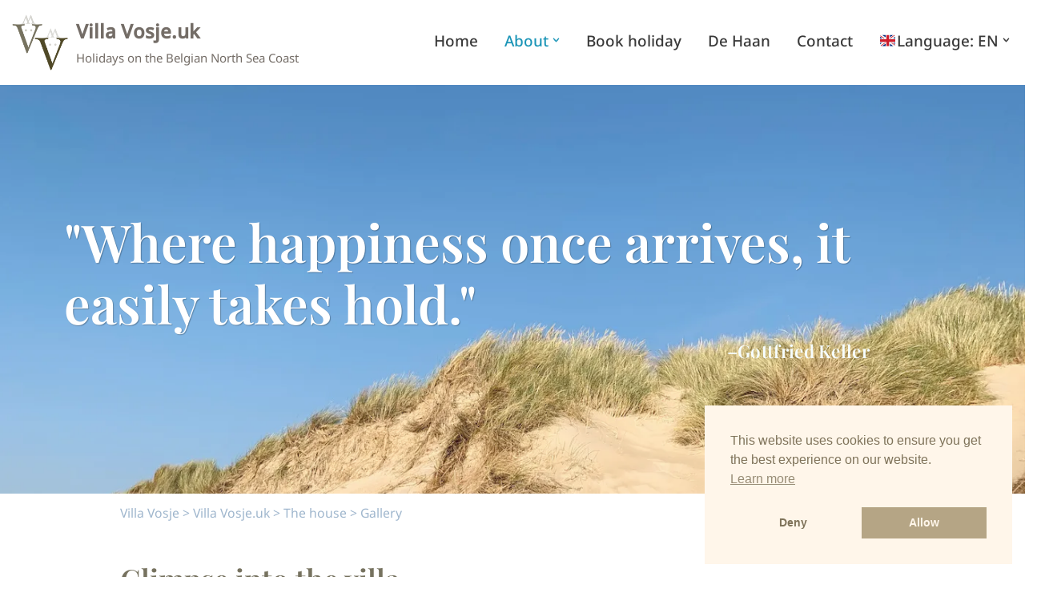

--- FILE ---
content_type: text/html; charset=UTF-8
request_url: https://villa-vosje.eu/en/the-house/gallery/
body_size: 95829
content:
<!DOCTYPE html><html lang="de"><head><meta charset="UTF-8"><meta name="viewport" content="width=device-width, initial-scale=1, minimum-scale=1"><link rel="profile" href="http://gmpg.org/xfn/11"><meta name='robots' content='index, follow, max-image-preview:large, max-snippet:-1, max-video-preview:-1' /> <!-- This site is optimized with the Yoast SEO plugin v21.8.1 - https://yoast.com/wordpress/plugins/seo/ --><link media="all" href="https://villa-vosje.eu/en/wp-content/cache/autoptimize/3/css/autoptimize_2a4ae8644842d068f5d549941de71298.css" rel="stylesheet"><title>Die Villa Vosje - Hier geht&#039;s zu unserer Bildergalerie</title><meta name="description" content="Urlaub in De Haan, Belgien. Lassen Sie sich vom schönen Naturstrand in Vosseslag und unserer traumhaften Villa verzaubern!" /><link rel="canonical" href="https://villa-vosje.eu/en/the-house/gallery/" /><meta property="og:locale" content="de_DE" /><meta property="og:type" content="article" /><meta property="og:title" content="Die Villa Vosje - Hier geht&#039;s zu unserer Bildergalerie" /><meta property="og:description" content="Urlaub in De Haan, Belgien. Lassen Sie sich vom schönen Naturstrand in Vosseslag und unserer traumhaften Villa verzaubern!" /><meta property="og:url" content="https://villa-vosje.eu/en/the-house/gallery/" /><meta property="og:site_name" content="Villa Vosje.uk" /><meta property="article:modified_time" content="2021-03-18T12:17:24+00:00" /><meta name="twitter:card" content="summary_large_image" /> <script type="application/ld+json" class="yoast-schema-graph">{"@context":"https://schema.org","@graph":[{"@type":"WebPage","@id":"https://villa-vosje.eu/en/the-house/gallery/","url":"https://villa-vosje.eu/en/the-house/gallery/","name":"Die Villa Vosje - Hier geht's zu unserer Bildergalerie","isPartOf":{"@id":"https://villa-vosje.eu/en/#website"},"datePublished":"2020-05-28T14:57:22+00:00","dateModified":"2021-03-18T12:17:24+00:00","description":"Urlaub in De Haan, Belgien. Lassen Sie sich vom schönen Naturstrand in Vosseslag und unserer traumhaften Villa verzaubern!","breadcrumb":{"@id":"https://villa-vosje.eu/en/the-house/gallery/#breadcrumb"},"inLanguage":"de","potentialAction":[{"@type":"ReadAction","target":["https://villa-vosje.eu/en/the-house/gallery/"]}]},{"@type":"BreadcrumbList","@id":"https://villa-vosje.eu/en/the-house/gallery/#breadcrumb","itemListElement":[{"@type":"ListItem","position":1,"name":"Startseite","item":"https://villa-vosje.eu/en/"},{"@type":"ListItem","position":2,"name":"The house","item":"https://villa-vosje.eu/en/the-house/"},{"@type":"ListItem","position":3,"name":"Gallery"}]},{"@type":"WebSite","@id":"https://villa-vosje.eu/en/#website","url":"https://villa-vosje.eu/en/","name":"Villa Vosje.uk","description":"Holidays on the Belgian North Sea Coast","publisher":{"@id":"https://villa-vosje.eu/en/#organization"},"potentialAction":[{"@type":"SearchAction","target":{"@type":"EntryPoint","urlTemplate":"https://villa-vosje.eu/en/?s={search_term_string}"},"query-input":"required name=search_term_string"}],"inLanguage":"de"},{"@type":"Organization","@id":"https://villa-vosje.eu/en/#organization","name":"Villa Vosje.uk","url":"https://villa-vosje.eu/en/","logo":{"@type":"ImageObject","inLanguage":"de","@id":"https://villa-vosje.eu/en/#/schema/logo/image/","url":"https://i0.wp.com/villa-vosje.eu/en/wp-content/uploads/sites/3/2020/06/vosicon.png?fit=512%2C512&ssl=1","contentUrl":"https://i0.wp.com/villa-vosje.eu/en/wp-content/uploads/sites/3/2020/06/vosicon.png?fit=512%2C512&ssl=1","width":512,"height":512,"caption":"Villa Vosje.uk"},"image":{"@id":"https://villa-vosje.eu/en/#/schema/logo/image/"}}]}</script> <!-- / Yoast SEO plugin. --><link rel='dns-prefetch' href='//stats.wp.com' /><link rel='dns-prefetch' href='//fonts.googleapis.com' /><link rel='dns-prefetch' href='//i0.wp.com' /><link rel='dns-prefetch' href='//c0.wp.com' /><link rel="alternate" type="application/rss+xml" title="Villa Vosje.uk &raquo; Feed" href="https://villa-vosje.eu/en/feed/" /><link rel="alternate" type="application/rss+xml" title="Villa Vosje.uk &raquo; Kommentar-Feed" href="https://villa-vosje.eu/en/comments/feed/" /> <script>window._wpemojiSettings = {"baseUrl":"https:\/\/s.w.org\/images\/core\/emoji\/14.0.0\/72x72\/","ext":".png","svgUrl":"https:\/\/s.w.org\/images\/core\/emoji\/14.0.0\/svg\/","svgExt":".svg","source":{"concatemoji":"https:\/\/villa-vosje.eu\/en\/wp-includes\/js\/wp-emoji-release.min.js?ver=6.2.8"}};
/*! This file is auto-generated */
!function(e,a,t){var n,r,o,i=a.createElement("canvas"),p=i.getContext&&i.getContext("2d");function s(e,t){p.clearRect(0,0,i.width,i.height),p.fillText(e,0,0);e=i.toDataURL();return p.clearRect(0,0,i.width,i.height),p.fillText(t,0,0),e===i.toDataURL()}function c(e){var t=a.createElement("script");t.src=e,t.defer=t.type="text/javascript",a.getElementsByTagName("head")[0].appendChild(t)}for(o=Array("flag","emoji"),t.supports={everything:!0,everythingExceptFlag:!0},r=0;r<o.length;r++)t.supports[o[r]]=function(e){if(p&&p.fillText)switch(p.textBaseline="top",p.font="600 32px Arial",e){case"flag":return s("\ud83c\udff3\ufe0f\u200d\u26a7\ufe0f","\ud83c\udff3\ufe0f\u200b\u26a7\ufe0f")?!1:!s("\ud83c\uddfa\ud83c\uddf3","\ud83c\uddfa\u200b\ud83c\uddf3")&&!s("\ud83c\udff4\udb40\udc67\udb40\udc62\udb40\udc65\udb40\udc6e\udb40\udc67\udb40\udc7f","\ud83c\udff4\u200b\udb40\udc67\u200b\udb40\udc62\u200b\udb40\udc65\u200b\udb40\udc6e\u200b\udb40\udc67\u200b\udb40\udc7f");case"emoji":return!s("\ud83e\udef1\ud83c\udffb\u200d\ud83e\udef2\ud83c\udfff","\ud83e\udef1\ud83c\udffb\u200b\ud83e\udef2\ud83c\udfff")}return!1}(o[r]),t.supports.everything=t.supports.everything&&t.supports[o[r]],"flag"!==o[r]&&(t.supports.everythingExceptFlag=t.supports.everythingExceptFlag&&t.supports[o[r]]);t.supports.everythingExceptFlag=t.supports.everythingExceptFlag&&!t.supports.flag,t.DOMReady=!1,t.readyCallback=function(){t.DOMReady=!0},t.supports.everything||(n=function(){t.readyCallback()},a.addEventListener?(a.addEventListener("DOMContentLoaded",n,!1),e.addEventListener("load",n,!1)):(e.attachEvent("onload",n),a.attachEvent("onreadystatechange",function(){"complete"===a.readyState&&t.readyCallback()})),(e=t.source||{}).concatemoji?c(e.concatemoji):e.wpemoji&&e.twemoji&&(c(e.twemoji),c(e.wpemoji)))}(window,document,window._wpemojiSettings);</script> <link rel='stylesheet' id='elementor-post-3-css' href='https://villa-vosje.eu/en/wp-content/cache/autoptimize/3/css/autoptimize_single_301d07887935d81a6a96a03948d429b3.css?ver=1680641659' media='all' /><link rel='stylesheet' id='elementor-global-css' href='https://villa-vosje.eu/en/wp-content/cache/autoptimize/3/css/autoptimize_single_953f94779f5ae871f5669c6b4bb84a71.css?ver=1680641659' media='all' /><link rel='stylesheet' id='elementor-post-487-css' href='https://villa-vosje.eu/en/wp-content/cache/autoptimize/3/css/autoptimize_single_d5a175090e12a3e0fdb8dbf0f89a5d94.css?ver=1681773719' media='all' /><link rel="preconnect" href="https://fonts.gstatic.com/" crossorigin><script src='https://villa-vosje.eu/en/wp-includes/js/jquery/jquery.min.js?ver=3.6.4' id='jquery-core-js'></script> <script id='responsive-lightbox-sanitizer-js-before'>window.RLG = window.RLG || {}; window.RLG.sanitizeAllowedHosts = ["youtube.com","www.youtube.com","youtu.be","vimeo.com","player.vimeo.com"];</script> <script id='responsive-lightbox-js-before'>var rlArgs = {"script":"swipebox","selector":"lightbox","customEvents":"","activeGalleries":true,"animation":true,"hideCloseButtonOnMobile":false,"removeBarsOnMobile":false,"hideBars":true,"hideBarsDelay":5000,"videoMaxWidth":1080,"useSVG":true,"loopAtEnd":false,"woocommerce_gallery":false,"ajaxurl":"https:\/\/villa-vosje.eu\/en\/wp-admin\/admin-ajax.php","nonce":"74b2220517","preview":false,"postId":487,"scriptExtension":false};</script> <link rel="https://api.w.org/" href="https://villa-vosje.eu/en/wp-json/" /><link rel="alternate" type="application/json" href="https://villa-vosje.eu/en/wp-json/wp/v2/pages/487" /><link rel="EditURI" type="application/rsd+xml" title="RSD" href="https://villa-vosje.eu/en/xmlrpc.php?rsd" /><link rel="wlwmanifest" type="application/wlwmanifest+xml" href="https://villa-vosje.eu/en/wp-includes/wlwmanifest.xml" /><meta name="generator" content="WordPress 6.2.8" /><link rel='shortlink' href='https://villa-vosje.eu/en/?p=487' /><link rel="alternate" type="application/json+oembed" href="https://villa-vosje.eu/en/wp-json/oembed/1.0/embed?url=https%3A%2F%2Fvilla-vosje.eu%2Fen%2Fthe-house%2Fgallery%2F" /><link rel="alternate" type="text/xml+oembed" href="https://villa-vosje.eu/en/wp-json/oembed/1.0/embed?url=https%3A%2F%2Fvilla-vosje.eu%2Fen%2Fthe-house%2Fgallery%2F&#038;format=xml" /><meta name="generator" content="Elementor 3.23.4; features: additional_custom_breakpoints, e_lazyload; settings: css_print_method-external, google_font-enabled, font_display-auto"><link rel="icon" href="https://i0.wp.com/villa-vosje.eu/en/wp-content/uploads/sites/3/2020/06/cropped-vosicon-1.png?fit=32%2C32&#038;ssl=1" sizes="32x32" /><link rel="icon" href="https://i0.wp.com/villa-vosje.eu/en/wp-content/uploads/sites/3/2020/06/cropped-vosicon-1.png?fit=192%2C192&#038;ssl=1" sizes="192x192" /><link rel="apple-touch-icon" href="https://i0.wp.com/villa-vosje.eu/en/wp-content/uploads/sites/3/2020/06/cropped-vosicon-1.png?fit=180%2C180&#038;ssl=1" /><meta name="msapplication-TileImage" content="https://i0.wp.com/villa-vosje.eu/en/wp-content/uploads/sites/3/2020/06/cropped-vosicon-1.png?fit=270%2C270&#038;ssl=1" /></head><body  class="page-template-default page page-id-487 page-child parent-pageid-377 wp-custom-logo  nv-blog-grid nv-sidebar-full-width nv-without-title menu_sidebar_slide_left elementor-default elementor-kit-3 elementor-page elementor-page-487" id="neve_body"  > <svg xmlns="http://www.w3.org/2000/svg" viewBox="0 0 0 0" width="0" height="0" focusable="false" role="none" style="visibility: hidden; position: absolute; left: -9999px; overflow: hidden;" ><defs><filter id="wp-duotone-dark-grayscale"><feColorMatrix color-interpolation-filters="sRGB" type="matrix" values=" .299 .587 .114 0 0 .299 .587 .114 0 0 .299 .587 .114 0 0 .299 .587 .114 0 0 " /><feComponentTransfer color-interpolation-filters="sRGB" ><feFuncR type="table" tableValues="0 0.49803921568627" /><feFuncG type="table" tableValues="0 0.49803921568627" /><feFuncB type="table" tableValues="0 0.49803921568627" /><feFuncA type="table" tableValues="1 1" /></feComponentTransfer><feComposite in2="SourceGraphic" operator="in" /></filter></defs></svg><svg xmlns="http://www.w3.org/2000/svg" viewBox="0 0 0 0" width="0" height="0" focusable="false" role="none" style="visibility: hidden; position: absolute; left: -9999px; overflow: hidden;" ><defs><filter id="wp-duotone-grayscale"><feColorMatrix color-interpolation-filters="sRGB" type="matrix" values=" .299 .587 .114 0 0 .299 .587 .114 0 0 .299 .587 .114 0 0 .299 .587 .114 0 0 " /><feComponentTransfer color-interpolation-filters="sRGB" ><feFuncR type="table" tableValues="0 1" /><feFuncG type="table" tableValues="0 1" /><feFuncB type="table" tableValues="0 1" /><feFuncA type="table" tableValues="1 1" /></feComponentTransfer><feComposite in2="SourceGraphic" operator="in" /></filter></defs></svg><svg xmlns="http://www.w3.org/2000/svg" viewBox="0 0 0 0" width="0" height="0" focusable="false" role="none" style="visibility: hidden; position: absolute; left: -9999px; overflow: hidden;" ><defs><filter id="wp-duotone-purple-yellow"><feColorMatrix color-interpolation-filters="sRGB" type="matrix" values=" .299 .587 .114 0 0 .299 .587 .114 0 0 .299 .587 .114 0 0 .299 .587 .114 0 0 " /><feComponentTransfer color-interpolation-filters="sRGB" ><feFuncR type="table" tableValues="0.54901960784314 0.98823529411765" /><feFuncG type="table" tableValues="0 1" /><feFuncB type="table" tableValues="0.71764705882353 0.25490196078431" /><feFuncA type="table" tableValues="1 1" /></feComponentTransfer><feComposite in2="SourceGraphic" operator="in" /></filter></defs></svg><svg xmlns="http://www.w3.org/2000/svg" viewBox="0 0 0 0" width="0" height="0" focusable="false" role="none" style="visibility: hidden; position: absolute; left: -9999px; overflow: hidden;" ><defs><filter id="wp-duotone-blue-red"><feColorMatrix color-interpolation-filters="sRGB" type="matrix" values=" .299 .587 .114 0 0 .299 .587 .114 0 0 .299 .587 .114 0 0 .299 .587 .114 0 0 " /><feComponentTransfer color-interpolation-filters="sRGB" ><feFuncR type="table" tableValues="0 1" /><feFuncG type="table" tableValues="0 0.27843137254902" /><feFuncB type="table" tableValues="0.5921568627451 0.27843137254902" /><feFuncA type="table" tableValues="1 1" /></feComponentTransfer><feComposite in2="SourceGraphic" operator="in" /></filter></defs></svg><svg xmlns="http://www.w3.org/2000/svg" viewBox="0 0 0 0" width="0" height="0" focusable="false" role="none" style="visibility: hidden; position: absolute; left: -9999px; overflow: hidden;" ><defs><filter id="wp-duotone-midnight"><feColorMatrix color-interpolation-filters="sRGB" type="matrix" values=" .299 .587 .114 0 0 .299 .587 .114 0 0 .299 .587 .114 0 0 .299 .587 .114 0 0 " /><feComponentTransfer color-interpolation-filters="sRGB" ><feFuncR type="table" tableValues="0 0" /><feFuncG type="table" tableValues="0 0.64705882352941" /><feFuncB type="table" tableValues="0 1" /><feFuncA type="table" tableValues="1 1" /></feComponentTransfer><feComposite in2="SourceGraphic" operator="in" /></filter></defs></svg><svg xmlns="http://www.w3.org/2000/svg" viewBox="0 0 0 0" width="0" height="0" focusable="false" role="none" style="visibility: hidden; position: absolute; left: -9999px; overflow: hidden;" ><defs><filter id="wp-duotone-magenta-yellow"><feColorMatrix color-interpolation-filters="sRGB" type="matrix" values=" .299 .587 .114 0 0 .299 .587 .114 0 0 .299 .587 .114 0 0 .299 .587 .114 0 0 " /><feComponentTransfer color-interpolation-filters="sRGB" ><feFuncR type="table" tableValues="0.78039215686275 1" /><feFuncG type="table" tableValues="0 0.94901960784314" /><feFuncB type="table" tableValues="0.35294117647059 0.47058823529412" /><feFuncA type="table" tableValues="1 1" /></feComponentTransfer><feComposite in2="SourceGraphic" operator="in" /></filter></defs></svg><svg xmlns="http://www.w3.org/2000/svg" viewBox="0 0 0 0" width="0" height="0" focusable="false" role="none" style="visibility: hidden; position: absolute; left: -9999px; overflow: hidden;" ><defs><filter id="wp-duotone-purple-green"><feColorMatrix color-interpolation-filters="sRGB" type="matrix" values=" .299 .587 .114 0 0 .299 .587 .114 0 0 .299 .587 .114 0 0 .299 .587 .114 0 0 " /><feComponentTransfer color-interpolation-filters="sRGB" ><feFuncR type="table" tableValues="0.65098039215686 0.40392156862745" /><feFuncG type="table" tableValues="0 1" /><feFuncB type="table" tableValues="0.44705882352941 0.4" /><feFuncA type="table" tableValues="1 1" /></feComponentTransfer><feComposite in2="SourceGraphic" operator="in" /></filter></defs></svg><svg xmlns="http://www.w3.org/2000/svg" viewBox="0 0 0 0" width="0" height="0" focusable="false" role="none" style="visibility: hidden; position: absolute; left: -9999px; overflow: hidden;" ><defs><filter id="wp-duotone-blue-orange"><feColorMatrix color-interpolation-filters="sRGB" type="matrix" values=" .299 .587 .114 0 0 .299 .587 .114 0 0 .299 .587 .114 0 0 .299 .587 .114 0 0 " /><feComponentTransfer color-interpolation-filters="sRGB" ><feFuncR type="table" tableValues="0.098039215686275 1" /><feFuncG type="table" tableValues="0 0.66274509803922" /><feFuncB type="table" tableValues="0.84705882352941 0.41960784313725" /><feFuncA type="table" tableValues="1 1" /></feComponentTransfer><feComposite in2="SourceGraphic" operator="in" /></filter></defs></svg><div class="wrapper"><header class="header"  > <a class="neve-skip-link show-on-focus" href="#content" > Zum Inhalt springen </a><div id="header-grid"  class="hfg_header site-header"><nav class="header--row header-main hide-on-mobile hide-on-tablet layout-fullwidth nv-navbar header--row"
 data-row-id="main" data-show-on="desktop"><div
 class="header--row-inner header-main-inner"><div class="container"><div
 class="row row--wrapper"
 data-section="hfg_header_layout_main" ><div class="hfg-slot left"><div class="builder-item desktop-left"><div class="item--inner builder-item--logo"
 data-section="title_tagline"
 data-item-id="logo"><div class="site-logo"> <a class="brand" href="https://villa-vosje.eu/en/" aria-label="Villa Vosje.uk Holidays on the Belgian North Sea Coast" rel="home"><div class="title-with-logo"><img fetchpriority="high" width="512" height="512" src="https://i0.wp.com/villa-vosje.eu/en/wp-content/uploads/sites/3/2020/06/vosicon.png?fit=512%2C512&amp;ssl=1" class="neve-site-logo skip-lazy" alt="" decoding="async" data-variant="logo" srcset="https://i0.wp.com/villa-vosje.eu/en/wp-content/uploads/sites/3/2020/06/vosicon.png?w=512&amp;ssl=1 512w, https://i0.wp.com/villa-vosje.eu/en/wp-content/uploads/sites/3/2020/06/vosicon.png?resize=300%2C300&amp;ssl=1 300w, https://i0.wp.com/villa-vosje.eu/en/wp-content/uploads/sites/3/2020/06/vosicon.png?resize=150%2C150&amp;ssl=1 150w" sizes="(max-width: 512px) 100vw, 512px" /><div class="nv-title-tagline-wrap"><p class="site-title">Villa Vosje.uk</p><small>Holidays on the Belgian North Sea Coast</small></div></div></a></div></div></div></div><div class="hfg-slot right"><div class="builder-item has-nav"><div class="item--inner builder-item--primary-menu has_menu"
 data-section="header_menu_primary"
 data-item-id="primary-menu"><div class="nv-nav-wrap"><div role="navigation" class="nav-menu-primary"
 aria-label="Primäres Menü"><ul id="nv-primary-navigation-main" class="primary-menu-ul nav-ul menu-desktop"><li id="menu-item-1911" class="menu-item menu-item-type-custom menu-item-object-custom menu-item-home menu-item-1911"><div class="wrap"><a href="https://villa-vosje.eu/en/">Home</a></div></li><li id="menu-item-1915" class="menu-item menu-item-type-post_type menu-item-object-page current-page-ancestor current-menu-ancestor current-menu-parent current-page-parent current_page_parent current_page_ancestor menu-item-has-children menu-item-1915 nv-active"><div class="wrap"><a href="https://villa-vosje.eu/en/the-house/"><span class="menu-item-title-wrap dd-title">About</span></a><div role="button" aria-pressed="false" aria-label="Untermenü öffnen" tabindex="0" class="caret-wrap caret 2" style="margin-left:5px;"><span class="caret"><svg fill="currentColor" aria-label="Dropdown" xmlns="http://www.w3.org/2000/svg" viewBox="0 0 448 512"><path d="M207.029 381.476L12.686 187.132c-9.373-9.373-9.373-24.569 0-33.941l22.667-22.667c9.357-9.357 24.522-9.375 33.901-.04L224 284.505l154.745-154.021c9.379-9.335 24.544-9.317 33.901.04l22.667 22.667c9.373 9.373 9.373 24.569 0 33.941L240.971 381.476c-9.373 9.372-24.569 9.372-33.942 0z"/></svg></span></div></div><ul class="sub-menu"><li id="menu-item-1919" class="menu-item menu-item-type-post_type menu-item-object-page current-menu-item page_item page-item-487 current_page_item menu-item-1919 nv-active"><div class="wrap"><a href="https://villa-vosje.eu/en/the-house/gallery/" aria-current="page">Photo gallery</a></div></li></ul></li><li id="menu-item-1922" class="menu-item menu-item-type-post_type menu-item-object-page menu-item-1922"><div class="wrap"><a href="https://villa-vosje.eu/en/book-holiday/">Book holiday</a></div></li><li id="menu-item-1916" class="menu-item menu-item-type-post_type menu-item-object-page menu-item-1916"><div class="wrap"><a href="https://villa-vosje.eu/en/de-haan-area/">De Haan</a></div></li><li id="menu-item-1918" class="menu-item menu-item-type-post_type menu-item-object-page menu-item-1918"><div class="wrap"><a href="https://villa-vosje.eu/en/contact/">Contact</a></div></li><li id="menu-item-1964" class="menu-item menu-item-type-custom menu-item-object-custom menu-item-home menu-item-has-children menu-item-1964"><div class="wrap"><a href="https://villa-vosje.eu/en/"><span class="menu-item-title-wrap dd-title">🇬🇧 Language: EN</span></a><div role="button" aria-pressed="false" aria-label="Untermenü öffnen" tabindex="0" class="caret-wrap caret 7" style="margin-left:5px;"><span class="caret"><svg fill="currentColor" aria-label="Dropdown" xmlns="http://www.w3.org/2000/svg" viewBox="0 0 448 512"><path d="M207.029 381.476L12.686 187.132c-9.373-9.373-9.373-24.569 0-33.941l22.667-22.667c9.357-9.357 24.522-9.375 33.901-.04L224 284.505l154.745-154.021c9.379-9.335 24.544-9.317 33.901.04l22.667 22.667c9.373 9.373 9.373 24.569 0 33.941L240.971 381.476c-9.373 9.372-24.569 9.372-33.942 0z"/></svg></span></div></div><ul class="sub-menu"><li id="menu-item-1966" class="menu-item menu-item-type-custom menu-item-object-custom menu-item-1966"><div class="wrap"><a href="https://villa-vosje.eu/">🇩🇪 Sprache: DE</a></div></li><li id="menu-item-1965" class="menu-item menu-item-type-custom menu-item-object-custom menu-item-1965"><div class="wrap"><a href="https://villa-vosje.eu/nl/">🇳🇱 Taal: NL</a></div></li><li id="menu-item-1967" class="menu-item menu-item-type-custom menu-item-object-custom menu-item-1967"><div class="wrap"><a href="https://villa-vosje.eu/fr/">🇫🇷 Langue: FR</a></div></li></ul></li></ul></div></div></div></div></div></div></div></div></nav><nav class="header--row header-main hide-on-desktop layout-fullwidth nv-navbar header--row"
 data-row-id="main" data-show-on="mobile"><div
 class="header--row-inner header-main-inner"><div class="container"><div
 class="row row--wrapper"
 data-section="hfg_header_layout_main" ><div class="hfg-slot left"><div class="builder-item tablet-left mobile-left"><div class="item--inner builder-item--logo"
 data-section="title_tagline"
 data-item-id="logo"><div class="site-logo"> <a class="brand" href="https://villa-vosje.eu/en/" aria-label="Villa Vosje.uk Holidays on the Belgian North Sea Coast" rel="home"><div class="title-with-logo"><img fetchpriority="high" width="512" height="512" src="https://i0.wp.com/villa-vosje.eu/en/wp-content/uploads/sites/3/2020/06/vosicon.png?fit=512%2C512&amp;ssl=1" class="neve-site-logo skip-lazy" alt="" decoding="async" data-variant="logo" srcset="https://i0.wp.com/villa-vosje.eu/en/wp-content/uploads/sites/3/2020/06/vosicon.png?w=512&amp;ssl=1 512w, https://i0.wp.com/villa-vosje.eu/en/wp-content/uploads/sites/3/2020/06/vosicon.png?resize=300%2C300&amp;ssl=1 300w, https://i0.wp.com/villa-vosje.eu/en/wp-content/uploads/sites/3/2020/06/vosicon.png?resize=150%2C150&amp;ssl=1 150w" sizes="(max-width: 512px) 100vw, 512px" /><div class="nv-title-tagline-wrap"><p class="site-title">Villa Vosje.uk</p><small>Holidays on the Belgian North Sea Coast</small></div></div></a></div></div></div></div><div class="hfg-slot right"><div class="builder-item tablet-left mobile-left"><div class="item--inner builder-item--nav-icon"
 data-section="header_menu_icon"
 data-item-id="nav-icon"><div class="menu-mobile-toggle item-button navbar-toggle-wrapper"> <button type="button" class=" navbar-toggle"
 value="Navigationsmenü"
 aria-label="Navigationsmenü "
 aria-expanded="false" onclick="if('undefined' !== typeof toggleAriaClick ) { toggleAriaClick() }"> <span class="bars"> <span class="icon-bar"></span> <span class="icon-bar"></span> <span class="icon-bar"></span> </span> <span class="screen-reader-text">Navigationsmenü</span> </button></div> <!--.navbar-toggle-wrapper--></div></div></div></div></div></div></nav><div
 id="header-menu-sidebar" class="header-menu-sidebar tcb menu-sidebar-panel slide_left hfg-pe"
 data-row-id="sidebar"><div id="header-menu-sidebar-bg" class="header-menu-sidebar-bg"><div class="close-sidebar-panel navbar-toggle-wrapper"> <button type="button" class="hamburger is-active  navbar-toggle active" 					value="Navigationsmenü"
 aria-label="Navigationsmenü "
 aria-expanded="false" onclick="if('undefined' !== typeof toggleAriaClick ) { toggleAriaClick() }"> <span class="bars"> <span class="icon-bar"></span> <span class="icon-bar"></span> <span class="icon-bar"></span> </span> <span class="screen-reader-text"> Navigationsmenü </span> </button></div><div id="header-menu-sidebar-inner" class="header-menu-sidebar-inner tcb "><div class="builder-item has-nav"><div class="item--inner builder-item--primary-menu has_menu"
 data-section="header_menu_primary"
 data-item-id="primary-menu"><div class="nv-nav-wrap"><div role="navigation" class="nav-menu-primary"
 aria-label="Primäres Menü"><ul id="nv-primary-navigation-sidebar" class="primary-menu-ul nav-ul menu-mobile"><li class="menu-item menu-item-type-custom menu-item-object-custom menu-item-home menu-item-1911"><div class="wrap"><a href="https://villa-vosje.eu/en/">Home</a></div></li><li class="menu-item menu-item-type-post_type menu-item-object-page current-page-ancestor current-menu-ancestor current-menu-parent current-page-parent current_page_parent current_page_ancestor menu-item-has-children menu-item-1915 nv-active"><div class="wrap"><a href="https://villa-vosje.eu/en/the-house/"><span class="menu-item-title-wrap dd-title">About</span></a><button tabindex="0" type="button" class="caret-wrap navbar-toggle 2 " style="margin-left:5px;"  aria-label="Umschalten About"><span class="caret"><svg fill="currentColor" aria-label="Dropdown" xmlns="http://www.w3.org/2000/svg" viewBox="0 0 448 512"><path d="M207.029 381.476L12.686 187.132c-9.373-9.373-9.373-24.569 0-33.941l22.667-22.667c9.357-9.357 24.522-9.375 33.901-.04L224 284.505l154.745-154.021c9.379-9.335 24.544-9.317 33.901.04l22.667 22.667c9.373 9.373 9.373 24.569 0 33.941L240.971 381.476c-9.373 9.372-24.569 9.372-33.942 0z"/></svg></span></button></div><ul class="sub-menu"><li class="menu-item menu-item-type-post_type menu-item-object-page current-menu-item page_item page-item-487 current_page_item menu-item-1919 nv-active"><div class="wrap"><a href="https://villa-vosje.eu/en/the-house/gallery/" aria-current="page">Photo gallery</a></div></li></ul></li><li class="menu-item menu-item-type-post_type menu-item-object-page menu-item-1922"><div class="wrap"><a href="https://villa-vosje.eu/en/book-holiday/">Book holiday</a></div></li><li class="menu-item menu-item-type-post_type menu-item-object-page menu-item-1916"><div class="wrap"><a href="https://villa-vosje.eu/en/de-haan-area/">De Haan</a></div></li><li class="menu-item menu-item-type-post_type menu-item-object-page menu-item-1918"><div class="wrap"><a href="https://villa-vosje.eu/en/contact/">Contact</a></div></li><li class="menu-item menu-item-type-custom menu-item-object-custom menu-item-home menu-item-has-children menu-item-1964"><div class="wrap"><a href="https://villa-vosje.eu/en/"><span class="menu-item-title-wrap dd-title">🇬🇧 Language: EN</span></a><button tabindex="0" type="button" class="caret-wrap navbar-toggle 7 " style="margin-left:5px;"  aria-label="Umschalten 🇬🇧 Language: EN"><span class="caret"><svg fill="currentColor" aria-label="Dropdown" xmlns="http://www.w3.org/2000/svg" viewBox="0 0 448 512"><path d="M207.029 381.476L12.686 187.132c-9.373-9.373-9.373-24.569 0-33.941l22.667-22.667c9.357-9.357 24.522-9.375 33.901-.04L224 284.505l154.745-154.021c9.379-9.335 24.544-9.317 33.901.04l22.667 22.667c9.373 9.373 9.373 24.569 0 33.941L240.971 381.476c-9.373 9.372-24.569 9.372-33.942 0z"/></svg></span></button></div><ul class="sub-menu"><li class="menu-item menu-item-type-custom menu-item-object-custom menu-item-1966"><div class="wrap"><a href="https://villa-vosje.eu/">🇩🇪 Sprache: DE</a></div></li><li class="menu-item menu-item-type-custom menu-item-object-custom menu-item-1965"><div class="wrap"><a href="https://villa-vosje.eu/nl/">🇳🇱 Taal: NL</a></div></li><li class="menu-item menu-item-type-custom menu-item-object-custom menu-item-1967"><div class="wrap"><a href="https://villa-vosje.eu/fr/">🇫🇷 Langue: FR</a></div></li></ul></li></ul></div></div></div></div></div></div></div><div class="header-menu-sidebar-overlay hfg-ov hfg-pe" onclick="if('undefined' !== typeof toggleAriaClick ) { toggleAriaClick() }"></div></div></header><main id="content" class="neve-main"><div class=" container-fluid single-page-container"><div class="row"><div class="nv-single-page-wrap col"><div class="nv-content-wrap entry-content"><div data-elementor-type="wp-page" data-elementor-id="487" class="elementor elementor-487"><section class="elementor-section elementor-top-section elementor-element elementor-element-b8e7339 elementor-section-height-min-height elementor-section-boxed elementor-section-height-default elementor-section-items-middle" data-id="b8e7339" data-element_type="section" data-settings="{&quot;background_background&quot;:&quot;classic&quot;}"><div class="elementor-background-overlay"></div><div class="elementor-container elementor-column-gap-default"><div class="elementor-column elementor-col-100 elementor-top-column elementor-element elementor-element-7241c91" data-id="7241c91" data-element_type="column"><div class="elementor-widget-wrap elementor-element-populated"><section class="elementor-section elementor-inner-section elementor-element elementor-element-ddc052d elementor-section-boxed elementor-section-height-default elementor-section-height-default" data-id="ddc052d" data-element_type="section"><div class="elementor-container elementor-column-gap-default"><div class="elementor-column elementor-col-50 elementor-inner-column elementor-element elementor-element-9e3d4e3" data-id="9e3d4e3" data-element_type="column"><div class="elementor-widget-wrap elementor-element-populated"><div class="elementor-element elementor-element-f29f658 elementor-widget elementor-widget-heading" data-id="f29f658" data-element_type="widget" data-widget_type="heading.default"><div class="elementor-widget-container"><h1 class="elementor-heading-title elementor-size-default">"Where happiness once arrives, it easily takes hold."</h1></div></div><div class="elementor-element elementor-element-bc6f366 elementor-widget elementor-widget-heading" data-id="bc6f366" data-element_type="widget" data-widget_type="heading.default"><div class="elementor-widget-container"><h3 class="elementor-heading-title elementor-size-default">–Gottfried Keller</h3></div></div></div></div><div class="elementor-column elementor-col-50 elementor-inner-column elementor-element elementor-element-0e633d7" data-id="0e633d7" data-element_type="column"><div class="elementor-widget-wrap"></div></div></div></section><div class="elementor-element elementor-element-a5d442b elementor-widget elementor-widget-spacer" data-id="a5d442b" data-element_type="widget" data-widget_type="spacer.default"><div class="elementor-widget-container"><div class="elementor-spacer"><div class="elementor-spacer-inner"></div></div></div></div></div></div></div></section><section class="elementor-section elementor-top-section elementor-element elementor-element-59eac4d elementor-section-boxed elementor-section-height-default elementor-section-height-default" data-id="59eac4d" data-element_type="section" data-settings="{&quot;background_background&quot;:&quot;classic&quot;}"><div class="elementor-container elementor-column-gap-default"><div class="elementor-column elementor-col-100 elementor-top-column elementor-element elementor-element-bdebaff" data-id="bdebaff" data-element_type="column"><div class="elementor-widget-wrap elementor-element-populated"><div class="elementor-element elementor-element-4147469 elementor-widget elementor-widget-wp-widget-bcn_widget" data-id="4147469" data-element_type="widget" data-widget_type="wp-widget-bcn_widget.default"><div class="elementor-widget-container"><div class="breadcrumbs" vocab="https://schema.org/" typeof="BreadcrumbList"><span property="itemListElement" typeof="ListItem"><a property="item" typeof="WebPage" title="Gehe zu Villa Vosje." href="https://villa-vosje.eu" class="main-home" ><span property="name">Villa Vosje</span></a><meta property="position" content="1"></span> &gt; <span property="itemListElement" typeof="ListItem"><a property="item" typeof="WebPage" title="Gehe zu Villa Vosje.uk." href="https://villa-vosje.eu/en" class="home" ><span property="name">Villa Vosje.uk</span></a><meta property="position" content="2"></span> &gt; <span property="itemListElement" typeof="ListItem"><a property="item" typeof="WebPage" title="Gehe zu The house." href="https://villa-vosje.eu/en/the-house/" class="post post-page" ><span property="name">The house</span></a><meta property="position" content="3"></span> &gt; <span property="itemListElement" typeof="ListItem"><span property="name" class="post post-page current-item">Gallery</span><meta property="url" content="https://villa-vosje.eu/en/the-house/gallery/"><meta property="position" content="4"></span></div></div></div><div class="elementor-element elementor-element-1585f10 elementor-widget elementor-widget-spacer" data-id="1585f10" data-element_type="widget" data-widget_type="spacer.default"><div class="elementor-widget-container"><div class="elementor-spacer"><div class="elementor-spacer-inner"></div></div></div></div><div class="elementor-element elementor-element-455258f elementor-widget elementor-widget-heading" data-id="455258f" data-element_type="widget" data-widget_type="heading.default"><div class="elementor-widget-container"><h2 class="elementor-heading-title elementor-size-default">Glimpse into the villa</h2></div></div><div class="elementor-element elementor-element-307e46b elementor-widget elementor-widget-heading" data-id="307e46b" data-element_type="widget" data-widget_type="heading.default"><div class="elementor-widget-container"><h5 class="elementor-heading-title elementor-size-default">A place to feel at home</h5></div></div><div class="elementor-element elementor-element-8827a0f elementor-widget elementor-widget-shortcode" data-id="8827a0f" data-element_type="widget" data-widget_type="shortcode.default"><div class="elementor-widget-container"><div class="elementor-shortcode"><div class="rl-gallery-container rl-loading" id="rl-gallery-container-1" data-gallery_id="1048"><div class="rl-gallery rl-basicgrid-gallery " id="rl-gallery-1" data-gallery_no="1"><div class="rl-gallery-item"><a href="https://i0.wp.com/villa-vosje.eu/en/wp-content/uploads/sites/3/2020/06/schlafzimmer2.jpg?fit=1200%2C900&ssl=1" title="" data-rl_title="" class="rl-gallery-link" data-rl_caption="" data-rel="lightbox-gallery-1"><img decoding="async" src="https://i0.wp.com/villa-vosje.eu/en/wp-content/uploads/sites/3/2020/06/schlafzimmer2.jpg?fit=300%2C225&#038;ssl=1" width="300" height="225" alt="Cosy bed upstairs"/><span class="rl-gallery-caption"><span class="rl-gallery-item-caption">Double bed in the 2nd bedroom</span></span></a></div><div class="rl-gallery-item"><a href="https://i0.wp.com/villa-vosje.eu/en/wp-content/uploads/sites/3/2020/06/esstisch_3.jpg?fit=1200%2C900&ssl=1" title="" data-rl_title="" class="rl-gallery-link" data-rl_caption="" data-rel="lightbox-gallery-1"><img decoding="async" src="https://i0.wp.com/villa-vosje.eu/en/wp-content/uploads/sites/3/2020/06/esstisch_3.jpg?fit=300%2C225&#038;ssl=1" width="300" height="225" alt="Dining table in the living room"/><span class="rl-gallery-caption"><span class="rl-gallery-item-caption">Dinner in the living room</span></span></a></div><div class="rl-gallery-item"><a href="https://i0.wp.com/villa-vosje.eu/en/wp-content/uploads/sites/3/2022/10/Schlafzimmer-3_nicht-ausgezogen.jpg?fit=1200%2C900&ssl=1" title="" data-rl_title="" class="rl-gallery-link" data-rl_caption="" data-rel="lightbox-gallery-1"><img loading="lazy" decoding="async" src="https://i0.wp.com/villa-vosje.eu/en/wp-content/uploads/sites/3/2022/10/Schlafzimmer-3_nicht-ausgezogen.jpg?fit=300%2C225&#038;ssl=1" width="300" height="225" alt=""/></a></div><div class="rl-gallery-item"><a href="https://i0.wp.com/villa-vosje.eu/en/wp-content/uploads/sites/3/2022/10/Schlafzimmer-4.jpg?fit=1200%2C900&ssl=1" title="" data-rl_title="" class="rl-gallery-link" data-rl_caption="" data-rel="lightbox-gallery-1"><img loading="lazy" decoding="async" src="https://i0.wp.com/villa-vosje.eu/en/wp-content/uploads/sites/3/2022/10/Schlafzimmer-4.jpg?fit=300%2C225&#038;ssl=1" width="300" height="225" alt=""/></a></div><div class="rl-gallery-item"><a href="https://i0.wp.com/villa-vosje.eu/en/wp-content/uploads/sites/3/2021/09/webergrill_vosje.jpg?fit=1400%2C1050&ssl=1" title="" data-rl_title="" class="rl-gallery-link" data-rl_caption="" data-rel="lightbox-gallery-1"><img loading="lazy" decoding="async" src="https://i0.wp.com/villa-vosje.eu/en/wp-content/uploads/sites/3/2021/09/webergrill_vosje.jpg?fit=300%2C225&#038;ssl=1" width="300" height="225" alt=""/></a></div><div class="rl-gallery-item"><a href="https://i0.wp.com/villa-vosje.eu/en/wp-content/uploads/sites/3/2020/06/Wohnzimmersofa.jpg?fit=1200%2C900&ssl=1" title="" data-rl_title="" class="rl-gallery-link" data-rl_caption="" data-rel="lightbox-gallery-1"><img loading="lazy" decoding="async" src="https://i0.wp.com/villa-vosje.eu/en/wp-content/uploads/sites/3/2020/06/Wohnzimmersofa.jpg?fit=300%2C225&#038;ssl=1" width="300" height="225" alt="A comfortable large sofa"/><span class="rl-gallery-caption"><span class="rl-gallery-item-caption">Cosy sofa in the living room</span></span></a></div><div class="rl-gallery-item"><a href="https://i0.wp.com/villa-vosje.eu/en/wp-content/uploads/sites/3/2020/06/kueche_3.jpg?fit=1200%2C900&ssl=1" title="" data-rl_title="" class="rl-gallery-link" data-rl_caption="" data-rel="lightbox-gallery-1"><img loading="lazy" decoding="async" src="https://i0.wp.com/villa-vosje.eu/en/wp-content/uploads/sites/3/2020/06/kueche_3.jpg?fit=300%2C225&#038;ssl=1" width="300" height="225" alt="Coffee break"/><span class="rl-gallery-caption"><span class="rl-gallery-item-caption">Kitchen and kitchen table</span></span></a></div><div class="rl-gallery-item"><a href="https://i0.wp.com/villa-vosje.eu/en/wp-content/uploads/sites/3/2020/06/esstisch_1.jpg?fit=1200%2C900&ssl=1" title="" data-rl_title="" class="rl-gallery-link" data-rl_caption="" data-rel="lightbox-gallery-1"><img loading="lazy" decoding="async" src="https://i0.wp.com/villa-vosje.eu/en/wp-content/uploads/sites/3/2020/06/esstisch_1.jpg?fit=300%2C225&#038;ssl=1" width="300" height="225" alt="Dinner at the villa"/><span class="rl-gallery-caption"><span class="rl-gallery-item-caption">Dining table in the living room</span></span></a></div><div class="rl-gallery-item"><a href="https://i0.wp.com/villa-vosje.eu/en/wp-content/uploads/sites/3/2020/06/Schlafzimmer4_details.jpg?fit=1000%2C750&ssl=1" title="" data-rl_title="" class="rl-gallery-link" data-rl_caption="" data-rel="lightbox-gallery-1"><img loading="lazy" decoding="async" src="https://i0.wp.com/villa-vosje.eu/en/wp-content/uploads/sites/3/2020/06/Schlafzimmer4_details.jpg?fit=300%2C225&#038;ssl=1" width="300" height="225" alt="Night light in the bedroom"/><span class="rl-gallery-caption"><span class="rl-gallery-item-caption">Details in the 4th bedroom</span></span></a></div><div class="rl-gallery-item"><a href="https://i0.wp.com/villa-vosje.eu/en/wp-content/uploads/sites/3/2021/09/gym_villavosje.jpg?fit=1200%2C1813&ssl=1" title="" data-rl_title="" class="rl-gallery-link" data-rl_caption="" data-rel="lightbox-gallery-1"><img loading="lazy" decoding="async" src="https://i0.wp.com/villa-vosje.eu/en/wp-content/uploads/sites/3/2021/09/gym_villavosje.jpg?fit=199%2C300&#038;ssl=1" width="199" height="300" alt=""/></a></div><div class="rl-gallery-item"><a href="https://i0.wp.com/villa-vosje.eu/en/wp-content/uploads/sites/3/2020/06/Schlafzimmer3_Bett.jpg?fit=1200%2C900&ssl=1" title="" data-rl_title="" class="rl-gallery-link" data-rl_caption="" data-rel="lightbox-gallery-1"><img loading="lazy" decoding="async" src="https://i0.wp.com/villa-vosje.eu/en/wp-content/uploads/sites/3/2020/06/Schlafzimmer3_Bett.jpg?fit=300%2C225&#038;ssl=1" width="300" height="225" alt="Cozy bed"/><span class="rl-gallery-caption"><span class="rl-gallery-item-caption">Cosy bed in the 3rd bedroom</span></span></a></div><div class="rl-gallery-item"><a href="https://i0.wp.com/villa-vosje.eu/en/wp-content/uploads/sites/3/2021/09/tv_wohnzimmer.jpg?fit=1200%2C960&ssl=1" title="" data-rl_title="" class="rl-gallery-link" data-rl_caption="" data-rel="lightbox-gallery-1"><img loading="lazy" decoding="async" src="https://i0.wp.com/villa-vosje.eu/en/wp-content/uploads/sites/3/2021/09/tv_wohnzimmer.jpg?fit=300%2C240&#038;ssl=1" width="300" height="240" alt=""/></a></div><div class="rl-gallery-item"><a href="https://i0.wp.com/villa-vosje.eu/en/wp-content/uploads/sites/3/2020/06/Schlafzimmer3_Spiegel.jpg?fit=750%2C1000&ssl=1" title="" data-rl_title="" class="rl-gallery-link" data-rl_caption="" data-rel="lightbox-gallery-1"><img loading="lazy" decoding="async" src="https://i0.wp.com/villa-vosje.eu/en/wp-content/uploads/sites/3/2020/06/Schlafzimmer3_Spiegel.jpg?fit=225%2C300&#038;ssl=1" width="225" height="300" alt="Lovely details in the bedroom"/><span class="rl-gallery-caption"><span class="rl-gallery-item-caption">Details in bedroom number 3</span></span></a></div><div class="rl-gallery-item"><a href="https://i0.wp.com/villa-vosje.eu/en/wp-content/uploads/sites/3/2020/06/Badezimmer.jpg?fit=1024%2C768&ssl=1" title="" data-rl_title="" class="rl-gallery-link" data-rl_caption="" data-rel="lightbox-gallery-1"><img loading="lazy" decoding="async" src="https://i0.wp.com/villa-vosje.eu/en/wp-content/uploads/sites/3/2020/06/Badezimmer.jpg?fit=300%2C225&#038;ssl=1" width="300" height="225" alt="Pretty bathroom with corner bathtub"/><span class="rl-gallery-caption"><span class="rl-gallery-item-caption">Main bathroom on the upper floor</span></span></a></div><div class="rl-gallery-item"><a href="https://i0.wp.com/villa-vosje.eu/en/wp-content/uploads/sites/3/2021/03/vakantiewoning-erkenningsschild_5-sterren_LR-e1614601777321.jpg?fit=269%2C411&ssl=1" title="" data-rl_title="" class="rl-gallery-link" data-rl_caption="" data-rel="lightbox-gallery-1"><img loading="lazy" decoding="async" src="https://i0.wp.com/villa-vosje.eu/en/wp-content/uploads/sites/3/2021/03/vakantiewoning-erkenningsschild_5-sterren_LR-e1614601777321.jpg?fit=196%2C300&#038;ssl=1" width="196" height="300" alt="Awarded 5 stars"/><span class="rl-gallery-caption"><span class="rl-gallery-item-caption">The Villa Vosje has been awarded 5 stars by Tourism Vlaanderen</span></span></a></div><div class="rl-gallery-item"><a href="https://i0.wp.com/villa-vosje.eu/en/wp-content/uploads/sites/3/2020/06/Kickertisch.jpg?fit=1200%2C900&ssl=1" title="" data-rl_title="" class="rl-gallery-link" data-rl_caption="" data-rel="lightbox-gallery-1"><img loading="lazy" decoding="async" src="https://i0.wp.com/villa-vosje.eu/en/wp-content/uploads/sites/3/2020/06/Kickertisch.jpg?fit=300%2C225&#038;ssl=1" width="300" height="225" alt="Foosball at Villa Vosje"/><span class="rl-gallery-caption"><span class="rl-gallery-item-caption">Foosball at Villa Vosje</span></span></a></div><div class="rl-gallery-item"><a href="https://i0.wp.com/villa-vosje.eu/en/wp-content/uploads/sites/3/2021/09/garten_terrasse.jpg?fit=1400%2C1050&ssl=1" title="" data-rl_title="" class="rl-gallery-link" data-rl_caption="" data-rel="lightbox-gallery-1"><img loading="lazy" decoding="async" src="https://i0.wp.com/villa-vosje.eu/en/wp-content/uploads/sites/3/2021/09/garten_terrasse.jpg?fit=300%2C225&#038;ssl=1" width="300" height="225" alt=""/></a></div><div class="rl-gallery-item"><a href="https://i0.wp.com/villa-vosje.eu/en/wp-content/uploads/sites/3/2020/06/Schlafzimmer4_Doppelbett.jpg?fit=1200%2C900&ssl=1" title="" data-rl_title="" class="rl-gallery-link" data-rl_caption="" data-rel="lightbox-gallery-1"><img loading="lazy" decoding="async" src="https://i0.wp.com/villa-vosje.eu/en/wp-content/uploads/sites/3/2020/06/Schlafzimmer4_Doppelbett.jpg?fit=300%2C225&#038;ssl=1" width="300" height="225" alt="Cosy pull-out bed"/><span class="rl-gallery-caption"><span class="rl-gallery-item-caption">Bed in 4th bedroom (folded out)</span></span></a></div><div class="rl-gallery-item"><a href="https://i0.wp.com/villa-vosje.eu/en/wp-content/uploads/sites/3/2021/09/terrasse.jpg?fit=1400%2C1050&ssl=1" title="" data-rl_title="" class="rl-gallery-link" data-rl_caption="" data-rel="lightbox-gallery-1"><img loading="lazy" decoding="async" src="https://i0.wp.com/villa-vosje.eu/en/wp-content/uploads/sites/3/2021/09/terrasse.jpg?fit=300%2C225&#038;ssl=1" width="300" height="225" alt=""/></a></div><div class="rl-gallery-item"><a href="https://i0.wp.com/villa-vosje.eu/en/wp-content/uploads/sites/3/2020/07/garage.jpg?fit=1200%2C900&ssl=1" title="" data-rl_title="" class="rl-gallery-link" data-rl_caption="" data-rel="lightbox-gallery-1"><img loading="lazy" decoding="async" src="https://i0.wp.com/villa-vosje.eu/en/wp-content/uploads/sites/3/2020/07/garage.jpg?fit=300%2C225&#038;ssl=1" width="300" height="225" alt="Garages on the grounds of Villa Vosje"/><span class="rl-gallery-caption"><span class="rl-gallery-item-caption">Garage and parking spaces</span></span></a></div><div class="rl-gallery-item"><a href="https://i0.wp.com/villa-vosje.eu/en/wp-content/uploads/sites/3/2020/06/WC_oben.jpg?fit=900%2C1200&ssl=1" title="" data-rl_title="" class="rl-gallery-link" data-rl_caption="" data-rel="lightbox-gallery-1"><img loading="lazy" decoding="async" src="https://i0.wp.com/villa-vosje.eu/en/wp-content/uploads/sites/3/2020/06/WC_oben.jpg?fit=225%2C300&#038;ssl=1" width="225" height="300" alt="WC upstairs"/><span class="rl-gallery-caption"><span class="rl-gallery-item-caption">Toilet upstairs</span></span></a></div><div class="rl-gallery-item"><a href="https://i0.wp.com/villa-vosje.eu/en/wp-content/uploads/sites/3/2020/06/Sesselecke.jpg?fit=1200%2C900&ssl=1" title="" data-rl_title="" class="rl-gallery-link" data-rl_caption="" data-rel="lightbox-gallery-1"><img loading="lazy" decoding="async" src="https://i0.wp.com/villa-vosje.eu/en/wp-content/uploads/sites/3/2020/06/Sesselecke.jpg?fit=300%2C225&#038;ssl=1" width="300" height="225" alt="Cosy reading corner in the table football room"/><span class="rl-gallery-caption"><span class="rl-gallery-item-caption">Armchair in the table football room</span></span></a></div><div class="rl-gallery-item"><a href="https://i0.wp.com/villa-vosje.eu/en/wp-content/uploads/sites/3/2020/06/kueche-wohnzimmer_3.jpg?fit=1200%2C900&ssl=1" title="" data-rl_title="" class="rl-gallery-link" data-rl_caption="" data-rel="lightbox-gallery-1"><img loading="lazy" decoding="async" src="https://i0.wp.com/villa-vosje.eu/en/wp-content/uploads/sites/3/2020/06/kueche-wohnzimmer_3.jpg?fit=300%2C225&#038;ssl=1" width="300" height="225" alt="Enjoying coffee and cake in the kitchen"/><span class="rl-gallery-caption"><span class="rl-gallery-item-caption">In the kitchen with view of the living room</span></span></a></div><div class="rl-gallery-item"><a href="https://i0.wp.com/villa-vosje.eu/en/wp-content/uploads/sites/3/2020/06/WC_unten.jpg?fit=900%2C1200&ssl=1" title="" data-rl_title="" class="rl-gallery-link" data-rl_caption="" data-rel="lightbox-gallery-1"><img loading="lazy" decoding="async" src="https://i0.wp.com/villa-vosje.eu/en/wp-content/uploads/sites/3/2020/06/WC_unten.jpg?fit=225%2C300&#038;ssl=1" width="225" height="300" alt="WC on the ground floor"/><span class="rl-gallery-caption"><span class="rl-gallery-item-caption">Ground floor toilet</span></span></a></div><div class="rl-gallery-item"><a href="https://i0.wp.com/villa-vosje.eu/en/wp-content/uploads/sites/3/2021/09/espressomaschine_vv.jpg?fit=900%2C1400&ssl=1" title="" data-rl_title="" class="rl-gallery-link" data-rl_caption="" data-rel="lightbox-gallery-1"><img loading="lazy" decoding="async" src="https://i0.wp.com/villa-vosje.eu/en/wp-content/uploads/sites/3/2021/09/espressomaschine_vv.jpg?fit=193%2C300&#038;ssl=1" width="193" height="300" alt=""/></a></div><div class="rl-gallery-item"><a href="https://i0.wp.com/villa-vosje.eu/en/wp-content/uploads/sites/3/2020/06/kueche_2.jpg?fit=1200%2C900&ssl=1" title="" data-rl_title="" class="rl-gallery-link" data-rl_caption="" data-rel="lightbox-gallery-1"><img loading="lazy" decoding="async" src="https://i0.wp.com/villa-vosje.eu/en/wp-content/uploads/sites/3/2020/06/kueche_2.jpg?fit=300%2C225&#038;ssl=1" width="300" height="225" alt="The kitchen at the Villa Vosje"/><span class="rl-gallery-caption"><span class="rl-gallery-item-caption">Country house style kitchen</span></span></a></div><div class="rl-gallery-item"><a href="https://i0.wp.com/villa-vosje.eu/en/wp-content/uploads/sites/3/2021/09/wohnzimmer_vv.jpg?fit=1400%2C1050&ssl=1" title="" data-rl_title="" class="rl-gallery-link" data-rl_caption="" data-rel="lightbox-gallery-1"><img loading="lazy" decoding="async" src="https://i0.wp.com/villa-vosje.eu/en/wp-content/uploads/sites/3/2021/09/wohnzimmer_vv.jpg?fit=300%2C225&#038;ssl=1" width="300" height="225" alt=""/></a></div><div class="rl-gallery-item"><a href="https://i0.wp.com/villa-vosje.eu/en/wp-content/uploads/sites/3/2021/09/wohnzimmer_vv_1.jpg?fit=1400%2C1050&ssl=1" title="" data-rl_title="" class="rl-gallery-link" data-rl_caption="" data-rel="lightbox-gallery-1"><img loading="lazy" decoding="async" src="https://i0.wp.com/villa-vosje.eu/en/wp-content/uploads/sites/3/2021/09/wohnzimmer_vv_1.jpg?fit=300%2C225&#038;ssl=1" width="300" height="225" alt=""/></a></div><div class="rl-gallery-item"><a href="https://i0.wp.com/villa-vosje.eu/en/wp-content/uploads/sites/3/2020/06/schlafzimmer1.jpg?fit=1200%2C932&ssl=1" title="" data-rl_title="" class="rl-gallery-link" data-rl_caption="" data-rel="lightbox-gallery-1"><img loading="lazy" decoding="async" src="https://i0.wp.com/villa-vosje.eu/en/wp-content/uploads/sites/3/2020/06/schlafzimmer1.jpg?fit=300%2C233&#038;ssl=1" width="300" height="233" alt="The box spring bed in the bedroom"/><span class="rl-gallery-caption"><span class="rl-gallery-item-caption">Box spring bed in the 1st bedroom</span></span></a></div><div class="rl-gallery-item"><a href="https://i0.wp.com/villa-vosje.eu/en/wp-content/uploads/sites/3/2021/09/tv_schlafzimmer.jpg?fit=1000%2C750&ssl=1" title="" data-rl_title="" class="rl-gallery-link" data-rl_caption="" data-rel="lightbox-gallery-1"><img loading="lazy" decoding="async" src="https://i0.wp.com/villa-vosje.eu/en/wp-content/uploads/sites/3/2021/09/tv_schlafzimmer.jpg?fit=300%2C225&#038;ssl=1" width="300" height="225" alt=""/></a></div><div class="rl-gallery-item"><a href="https://i0.wp.com/villa-vosje.eu/en/wp-content/uploads/sites/3/2021/09/haus_aussen.jpg?fit=1400%2C1050&ssl=1" title="" data-rl_title="" class="rl-gallery-link" data-rl_caption="" data-rel="lightbox-gallery-1"><img loading="lazy" decoding="async" src="https://i0.wp.com/villa-vosje.eu/en/wp-content/uploads/sites/3/2021/09/haus_aussen.jpg?fit=300%2C225&#038;ssl=1" width="300" height="225" alt=""/></a></div><div class="rl-gallery-item"><a href="https://i0.wp.com/villa-vosje.eu/en/wp-content/uploads/sites/3/2020/06/fuchsbild_kueche.jpg?fit=1200%2C900&ssl=1" title="" data-rl_title="" class="rl-gallery-link" data-rl_caption="" data-rel="lightbox-gallery-1"><img loading="lazy" decoding="async" src="https://i0.wp.com/villa-vosje.eu/en/wp-content/uploads/sites/3/2020/06/fuchsbild_kueche.jpg?fit=300%2C225&#038;ssl=1" width="300" height="225" alt="Decoration in the kitchen of Villa Vosje"/><span class="rl-gallery-caption"><span class="rl-gallery-item-caption">Details in the kitchen</span></span></a></div><div class="rl-gallery-item"><a href="https://i0.wp.com/villa-vosje.eu/en/wp-content/uploads/sites/3/2020/06/esstisch_6.jpg?fit=1200%2C900&ssl=1" title="" data-rl_title="" class="rl-gallery-link" data-rl_caption="" data-rel="lightbox-gallery-1"><img loading="lazy" decoding="async" src="https://i0.wp.com/villa-vosje.eu/en/wp-content/uploads/sites/3/2020/06/esstisch_6.jpg?fit=300%2C225&#038;ssl=1" width="300" height="225" alt="Dining table set in the living room"/><span class="rl-gallery-caption"><span class="rl-gallery-item-caption">Big dining table in the living room</span></span></a></div><div class="rl-gallery-item"><a href="https://i0.wp.com/villa-vosje.eu/en/wp-content/uploads/sites/3/2020/06/kueche-wohnzimmer_1.jpg?fit=1200%2C900&ssl=1" title="" data-rl_title="" class="rl-gallery-link" data-rl_caption="" data-rel="lightbox-gallery-1"><img loading="lazy" decoding="async" src="https://i0.wp.com/villa-vosje.eu/en/wp-content/uploads/sites/3/2020/06/kueche-wohnzimmer_1.jpg?fit=300%2C225&#038;ssl=1" width="300" height="225" alt="Coffee and cake"/><span class="rl-gallery-caption"><span class="rl-gallery-item-caption">Dining table in the kitchen</span></span></a></div><div class="rl-gallery-item"><a href="https://i0.wp.com/villa-vosje.eu/en/wp-content/uploads/sites/3/2021/09/haus-de-haan-front-Kopie.jpg?fit=1400%2C1050&ssl=1" title="" data-rl_title="" class="rl-gallery-link" data-rl_caption="" data-rel="lightbox-gallery-1"><img loading="lazy" decoding="async" src="https://i0.wp.com/villa-vosje.eu/en/wp-content/uploads/sites/3/2021/09/haus-de-haan-front-Kopie.jpg?fit=300%2C225&#038;ssl=1" width="300" height="225" alt=""/></a></div><div class="rl-gallery-item"><a href="https://i0.wp.com/villa-vosje.eu/en/wp-content/uploads/sites/3/2021/09/wc_oben.jpg?fit=1050%2C1400&ssl=1" title="" data-rl_title="" class="rl-gallery-link" data-rl_caption="" data-rel="lightbox-gallery-1"><img loading="lazy" decoding="async" src="https://i0.wp.com/villa-vosje.eu/en/wp-content/uploads/sites/3/2021/09/wc_oben.jpg?fit=225%2C300&#038;ssl=1" width="225" height="300" alt=""/></a></div><div class="rl-gallery-item"><a href="https://i0.wp.com/villa-vosje.eu/en/wp-content/uploads/sites/3/2020/06/Schlafzimmer3.jpg?fit=1200%2C900&ssl=1" title="" data-rl_title="" class="rl-gallery-link" data-rl_caption="" data-rel="lightbox-gallery-1"><img loading="lazy" decoding="async" src="https://i0.wp.com/villa-vosje.eu/en/wp-content/uploads/sites/3/2020/06/Schlafzimmer3.jpg?fit=300%2C225&#038;ssl=1" width="300" height="225" alt="So cosy in the bedroom"/><span class="rl-gallery-caption"><span class="rl-gallery-item-caption">Bedroom number 3</span></span></a></div><div class="rl-gallery-item"><a href="https://i0.wp.com/villa-vosje.eu/en/wp-content/uploads/sites/3/2021/09/garten_terrasse_2.jpg?fit=1400%2C1050&ssl=1" title="" data-rl_title="" class="rl-gallery-link" data-rl_caption="" data-rel="lightbox-gallery-1"><img loading="lazy" decoding="async" src="https://i0.wp.com/villa-vosje.eu/en/wp-content/uploads/sites/3/2021/09/garten_terrasse_2.jpg?fit=300%2C225&#038;ssl=1" width="300" height="225" alt=""/></a></div><div class="rl-gallery-item"><a href="https://i0.wp.com/villa-vosje.eu/en/wp-content/uploads/sites/3/2020/06/kueche_becken.jpg?fit=1200%2C900&ssl=1" title="" data-rl_title="" class="rl-gallery-link" data-rl_caption="" data-rel="lightbox-gallery-1"><img loading="lazy" decoding="async" src="https://i0.wp.com/villa-vosje.eu/en/wp-content/uploads/sites/3/2020/06/kueche_becken.jpg?fit=300%2C225&#038;ssl=1" width="300" height="225" alt="The beautiful kitchen in the villa"/><span class="rl-gallery-caption"><span class="rl-gallery-item-caption">Induction hob and Bora extractor fan</span></span></a></div><div class="rl-gallery-item"><a href="https://i0.wp.com/villa-vosje.eu/en/wp-content/uploads/sites/3/2020/10/vv_aussenansicht.jpg?fit=1400%2C1050&ssl=1" title="" data-rl_title="" class="rl-gallery-link" data-rl_caption="" data-rel="lightbox-gallery-1"><img loading="lazy" decoding="async" src="https://i0.wp.com/villa-vosje.eu/en/wp-content/uploads/sites/3/2020/10/vv_aussenansicht.jpg?fit=300%2C225&#038;ssl=1" width="300" height="225" alt="Villa and Garage"/><span class="rl-gallery-caption"><span class="rl-gallery-item-caption">Front view of the villa</span></span></a></div><div class="rl-gallery-item"><a href="https://i0.wp.com/villa-vosje.eu/en/wp-content/uploads/sites/3/2020/07/kicker_3.jpg?fit=1300%2C975&ssl=1" title="" data-rl_title="" class="rl-gallery-link" data-rl_caption="" data-rel="lightbox-gallery-1"><img loading="lazy" decoding="async" src="https://i0.wp.com/villa-vosje.eu/en/wp-content/uploads/sites/3/2020/07/kicker_3.jpg?fit=300%2C225&#038;ssl=1" width="300" height="225" alt="Football table from Leonhart"/><span class="rl-gallery-caption"><span class="rl-gallery-item-caption">Something for the heart: Leonhart foosball table</span></span></a></div><div class="rl-gallery-item"><a href="https://i0.wp.com/villa-vosje.eu/en/wp-content/uploads/sites/3/2020/06/WZ-Schrank_Detail.jpg?fit=1000%2C750&ssl=1" title="" data-rl_title="" class="rl-gallery-link" data-rl_caption="" data-rel="lightbox-gallery-1"><img loading="lazy" decoding="async" src="https://i0.wp.com/villa-vosje.eu/en/wp-content/uploads/sites/3/2020/06/WZ-Schrank_Detail.jpg?fit=300%2C225&#038;ssl=1" width="300" height="225" alt="Corals and shells as decoration"/><span class="rl-gallery-caption"><span class="rl-gallery-item-caption">Details in the bookcase</span></span></a></div><div class="rl-gallery-item"><a href="https://i0.wp.com/villa-vosje.eu/en/wp-content/uploads/sites/3/2021/09/terrasse_lounge_ecke.jpg?fit=1400%2C1050&ssl=1" title="" data-rl_title="" class="rl-gallery-link" data-rl_caption="" data-rel="lightbox-gallery-1"><img loading="lazy" decoding="async" src="https://i0.wp.com/villa-vosje.eu/en/wp-content/uploads/sites/3/2021/09/terrasse_lounge_ecke.jpg?fit=300%2C225&#038;ssl=1" width="300" height="225" alt=""/></a></div><div class="rl-gallery-item"><a href="https://i0.wp.com/villa-vosje.eu/en/wp-content/uploads/sites/3/2020/07/unsere_fietsen.jpg?fit=1200%2C943&ssl=1" title="" data-rl_title="" class="rl-gallery-link" data-rl_caption="" data-rel="lightbox-gallery-1"><img loading="lazy" decoding="async" src="https://i0.wp.com/villa-vosje.eu/en/wp-content/uploads/sites/3/2020/07/unsere_fietsen.jpg?fit=300%2C236&#038;ssl=1" width="300" height="236" alt="Ladies&#039; and men&#039;s bicycles at Villa Vosje"/><span class="rl-gallery-caption"><span class="rl-gallery-item-caption">Bicycles for everyone!</span></span></a></div></div><h4 class="rl-gallery-title">Impressions Villa Vosje</h4><div class="rl-gallery-description"></div></div></div></div></div></div></div></div></section><section class="elementor-section elementor-top-section elementor-element elementor-element-8f1ee38 elementor-section-boxed elementor-section-height-default elementor-section-height-default" data-id="8f1ee38" data-element_type="section"><div class="elementor-container elementor-column-gap-default"><div class="elementor-column elementor-col-100 elementor-top-column elementor-element elementor-element-2dc87fc" data-id="2dc87fc" data-element_type="column"><div class="elementor-widget-wrap elementor-element-populated"><div class="elementor-element elementor-element-e6160ea elementor-widget elementor-widget-spacer" data-id="e6160ea" data-element_type="widget" data-widget_type="spacer.default"><div class="elementor-widget-container"><div class="elementor-spacer"><div class="elementor-spacer-inner"></div></div></div></div><div class="elementor-element elementor-element-f95e53e elementor-widget-divider--separator-type-pattern elementor-widget-divider--no-spacing elementor-widget-divider--view-line elementor-widget elementor-widget-divider" data-id="f95e53e" data-element_type="widget" data-widget_type="divider.default"><div class="elementor-widget-container"><div class="elementor-divider" style="--divider-pattern-url: url(&quot;data:image/svg+xml,%3Csvg xmlns=&#039;http://www.w3.org/2000/svg&#039; preserveAspectRatio=&#039;xMidYMid meet&#039; overflow=&#039;visible&#039; height=&#039;100%&#039; viewBox=&#039;0 0 126 26&#039; fill=&#039;black&#039; stroke=&#039;none&#039;%3E%3Cpath d=&#039;M3,10.2c2.6,0,2.6,2,2.6,3.2S4.4,16.5,3,16.5s-3-1.4-3-3.2S0.4,10.2,3,10.2z M18.8,10.2c1.7,0,3.2,1.4,3.2,3.2s-1.4,3.2-3.2,3.2c-1.7,0-3.2-1.4-3.2-3.2S17,10.2,18.8,10.2z M34.6,10.2c1.5,0,2.6,1.4,2.6,3.2s-0.5,3.2-1.9,3.2c-1.5,0-3.4-1.4-3.4-3.2S33.1,10.2,34.6,10.2z M50.5,10.2c1.7,0,3.2,1.4,3.2,3.2s-1.4,3.2-3.2,3.2c-1.7,0-3.3-0.9-3.3-2.6S48.7,10.2,50.5,10.2z M66.2,10.2c1.5,0,3.4,1.4,3.4,3.2s-1.9,3.2-3.4,3.2c-1.5,0-2.6-0.4-2.6-2.1S64.8,10.2,66.2,10.2z M82.2,10.2c1.7,0.8,2.6,1.4,2.6,3.2s-0.1,3.2-1.6,3.2c-1.5,0-3.7-1.4-3.7-3.2S80.5,9.4,82.2,10.2zM98.6,10.2c1.5,0,2.6,0.4,2.6,2.1s-1.2,4.2-2.6,4.2c-1.5,0-3.7-0.4-3.7-2.1S97.1,10.2,98.6,10.2z M113.4,10.2c1.2,0,2.2,0.9,2.2,3.2s-0.1,3.2-1.3,3.2s-3.1-1.4-3.1-3.2S112.2,10.2,113.4,10.2z&#039;/%3E%3C/svg%3E&quot;);"> <span class="elementor-divider-separator"> </span></div></div></div><div class="elementor-element elementor-element-2f1ac3f elementor-widget elementor-widget-spacer" data-id="2f1ac3f" data-element_type="widget" data-widget_type="spacer.default"><div class="elementor-widget-container"><div class="elementor-spacer"><div class="elementor-spacer-inner"></div></div></div></div></div></div></div></section><section class="elementor-section elementor-top-section elementor-element elementor-element-e0eed86 elementor-section-boxed elementor-section-height-default elementor-section-height-default" data-id="e0eed86" data-element_type="section" data-settings="{&quot;background_background&quot;:&quot;classic&quot;}"><div class="elementor-container elementor-column-gap-default"><div class="elementor-column elementor-col-100 elementor-top-column elementor-element elementor-element-cf3aacb" data-id="cf3aacb" data-element_type="column"><div class="elementor-widget-wrap elementor-element-populated"><div class="elementor-element elementor-element-bcd49f7 elementor-widget elementor-widget-heading" data-id="bcd49f7" data-element_type="widget" data-widget_type="heading.default"><div class="elementor-widget-container"><h2 class="elementor-heading-title elementor-size-default">On the beach</h2></div></div><div class="elementor-element elementor-element-38ca2a9 elementor-widget elementor-widget-heading" data-id="38ca2a9" data-element_type="widget" data-widget_type="heading.default"><div class="elementor-widget-container"><h5 class="elementor-heading-title elementor-size-default">Within 10 minutes walking distance</h5></div></div><div class="elementor-element elementor-element-62bb470 elementor-widget elementor-widget-shortcode" data-id="62bb470" data-element_type="widget" data-widget_type="shortcode.default"><div class="elementor-widget-container"><div class="elementor-shortcode"><div class="rl-gallery-container rl-loading" id="rl-gallery-container-2" data-gallery_id="1058"><div class="rl-gallery rl-basicgrid-gallery " id="rl-gallery-2" data-gallery_no="2"><div class="rl-gallery-item"><a href="https://i0.wp.com/villa-vosje.eu/en/wp-content/uploads/sites/3/2020/06/krabbenschere.jpg?fit=1400%2C1050&ssl=1" title="" data-rl_title="" class="rl-gallery-link" data-rl_caption="" data-rel="lightbox-gallery-2"><img loading="lazy" decoding="async" src="https://i0.wp.com/villa-vosje.eu/en/wp-content/uploads/sites/3/2020/06/krabbenschere.jpg?fit=300%2C225&#038;ssl=1" width="300" height="225" alt="Shells and crab claws in the sand on the beach"/><span class="rl-gallery-caption"><span class="rl-gallery-item-caption">Shells and crab claws in the sand</span></span></a></div><div class="rl-gallery-item"><a href="https://i0.wp.com/villa-vosje.eu/en/wp-content/uploads/sites/3/2020/06/duene_1.jpg?fit=1400%2C1050&ssl=1" title="" data-rl_title="" class="rl-gallery-link" data-rl_caption="" data-rel="lightbox-gallery-2"><img loading="lazy" decoding="async" src="https://i0.wp.com/villa-vosje.eu/en/wp-content/uploads/sites/3/2020/06/duene_1.jpg?fit=300%2C225&#038;ssl=1" width="300" height="225" alt="The dune on the beach, sea view and blue sky"/><span class="rl-gallery-caption"><span class="rl-gallery-item-caption">Dune, sea and blue sky</span></span></a></div><div class="rl-gallery-item"><a href="https://i0.wp.com/villa-vosje.eu/en/wp-content/uploads/sites/3/2020/06/strand-duene_2.jpg?fit=1400%2C1050&ssl=1" title="" data-rl_title="" class="rl-gallery-link" data-rl_caption="" data-rel="lightbox-gallery-2"><img loading="lazy" decoding="async" src="https://i0.wp.com/villa-vosje.eu/en/wp-content/uploads/sites/3/2020/06/strand-duene_2.jpg?fit=300%2C225&#038;ssl=1" width="300" height="225" alt="Holiday feeling with a view of the sea and the dunes"/><span class="rl-gallery-caption"><span class="rl-gallery-item-caption">A view of the beach and sea</span></span></a></div><div class="rl-gallery-item"><a href="https://i0.wp.com/villa-vosje.eu/en/wp-content/uploads/sites/3/2020/06/strand-hund.jpg?fit=1400%2C1050&ssl=1" title="" data-rl_title="" class="rl-gallery-link" data-rl_caption="" data-rel="lightbox-gallery-2"><img loading="lazy" decoding="async" src="https://i0.wp.com/villa-vosje.eu/en/wp-content/uploads/sites/3/2020/06/strand-hund.jpg?fit=300%2C225&#038;ssl=1" width="300" height="225" alt="Dog on the beach at Vosseslag"/><span class="rl-gallery-caption"><span class="rl-gallery-item-caption">Dog walk on the beach</span></span></a></div><div class="rl-gallery-item"><a href="https://i0.wp.com/villa-vosje.eu/en/wp-content/uploads/sites/3/2020/06/duenengras_1.jpg?fit=1400%2C1050&ssl=1" title="" data-rl_title="" class="rl-gallery-link" data-rl_caption="" data-rel="lightbox-gallery-2"><img loading="lazy" decoding="async" src="https://i0.wp.com/villa-vosje.eu/en/wp-content/uploads/sites/3/2020/06/duenengras_1.jpg?fit=300%2C225&#038;ssl=1" width="300" height="225" alt="Wind on the beach, bending dune grass"/><span class="rl-gallery-caption"><span class="rl-gallery-item-caption">Sea and dune grass in Vosseslag</span></span></a></div><div class="rl-gallery-item"><a href="https://i0.wp.com/villa-vosje.eu/en/wp-content/uploads/sites/3/2020/06/himmel-duene_2.jpg?fit=1400%2C1050&ssl=1" title="" data-rl_title="" class="rl-gallery-link" data-rl_caption="" data-rel="lightbox-gallery-2"><img loading="lazy" decoding="async" src="https://i0.wp.com/villa-vosje.eu/en/wp-content/uploads/sites/3/2020/06/himmel-duene_2.jpg?fit=300%2C225&#038;ssl=1" width="300" height="225" alt="Bright blue sky on the beach"/><span class="rl-gallery-caption"><span class="rl-gallery-item-caption">Blue sky on the beach</span></span></a></div><div class="rl-gallery-item"><a href="https://i0.wp.com/villa-vosje.eu/en/wp-content/uploads/sites/3/2020/06/meer-duene.jpg?fit=1400%2C1050&ssl=1" title="" data-rl_title="" class="rl-gallery-link" data-rl_caption="" data-rel="lightbox-gallery-2"><img loading="lazy" decoding="async" src="https://i0.wp.com/villa-vosje.eu/en/wp-content/uploads/sites/3/2020/06/meer-duene.jpg?fit=300%2C225&#038;ssl=1" width="300" height="225" alt="View of the sea from the dune"/><span class="rl-gallery-caption"><span class="rl-gallery-item-caption">View of the sea between dune grasses</span></span></a></div><div class="rl-gallery-item"><a href="https://i0.wp.com/villa-vosje.eu/en/wp-content/uploads/sites/3/2020/06/strand.jpg?fit=1400%2C1050&ssl=1" title="" data-rl_title="" class="rl-gallery-link" data-rl_caption="" data-rel="lightbox-gallery-2"><img loading="lazy" decoding="async" src="https://i0.wp.com/villa-vosje.eu/en/wp-content/uploads/sites/3/2020/06/strand.jpg?fit=300%2C225&#038;ssl=1" width="300" height="225" alt="View of the sea at Vosseslag"/><span class="rl-gallery-caption"><span class="rl-gallery-item-caption">Sea and beach in Vosseslag</span></span></a></div></div><h4 class="rl-gallery-title">Naturstrand Vosseslag</h4><div class="rl-gallery-description"></div></div></div></div></div></div></div></div></section><section class="elementor-section elementor-top-section elementor-element elementor-element-c19e635 elementor-section-boxed elementor-section-height-default elementor-section-height-default" data-id="c19e635" data-element_type="section"><div class="elementor-container elementor-column-gap-default"><div class="elementor-column elementor-col-100 elementor-top-column elementor-element elementor-element-8faf414" data-id="8faf414" data-element_type="column"><div class="elementor-widget-wrap elementor-element-populated"><div class="elementor-element elementor-element-09965d2 elementor-widget elementor-widget-spacer" data-id="09965d2" data-element_type="widget" data-widget_type="spacer.default"><div class="elementor-widget-container"><div class="elementor-spacer"><div class="elementor-spacer-inner"></div></div></div></div><div class="elementor-element elementor-element-db90fa2 elementor-widget-divider--separator-type-pattern elementor-widget-divider--no-spacing elementor-widget-divider--view-line elementor-widget elementor-widget-divider" data-id="db90fa2" data-element_type="widget" data-widget_type="divider.default"><div class="elementor-widget-container"><div class="elementor-divider" style="--divider-pattern-url: url(&quot;data:image/svg+xml,%3Csvg xmlns=&#039;http://www.w3.org/2000/svg&#039; preserveAspectRatio=&#039;xMidYMid meet&#039; overflow=&#039;visible&#039; height=&#039;100%&#039; viewBox=&#039;0 0 126 26&#039; fill=&#039;black&#039; stroke=&#039;none&#039;%3E%3Cpath d=&#039;M3,10.2c2.6,0,2.6,2,2.6,3.2S4.4,16.5,3,16.5s-3-1.4-3-3.2S0.4,10.2,3,10.2z M18.8,10.2c1.7,0,3.2,1.4,3.2,3.2s-1.4,3.2-3.2,3.2c-1.7,0-3.2-1.4-3.2-3.2S17,10.2,18.8,10.2z M34.6,10.2c1.5,0,2.6,1.4,2.6,3.2s-0.5,3.2-1.9,3.2c-1.5,0-3.4-1.4-3.4-3.2S33.1,10.2,34.6,10.2z M50.5,10.2c1.7,0,3.2,1.4,3.2,3.2s-1.4,3.2-3.2,3.2c-1.7,0-3.3-0.9-3.3-2.6S48.7,10.2,50.5,10.2z M66.2,10.2c1.5,0,3.4,1.4,3.4,3.2s-1.9,3.2-3.4,3.2c-1.5,0-2.6-0.4-2.6-2.1S64.8,10.2,66.2,10.2z M82.2,10.2c1.7,0.8,2.6,1.4,2.6,3.2s-0.1,3.2-1.6,3.2c-1.5,0-3.7-1.4-3.7-3.2S80.5,9.4,82.2,10.2zM98.6,10.2c1.5,0,2.6,0.4,2.6,2.1s-1.2,4.2-2.6,4.2c-1.5,0-3.7-0.4-3.7-2.1S97.1,10.2,98.6,10.2z M113.4,10.2c1.2,0,2.2,0.9,2.2,3.2s-0.1,3.2-1.3,3.2s-3.1-1.4-3.1-3.2S112.2,10.2,113.4,10.2z&#039;/%3E%3C/svg%3E&quot;);"> <span class="elementor-divider-separator"> </span></div></div></div><div class="elementor-element elementor-element-af86e9b elementor-widget elementor-widget-spacer" data-id="af86e9b" data-element_type="widget" data-widget_type="spacer.default"><div class="elementor-widget-container"><div class="elementor-spacer"><div class="elementor-spacer-inner"></div></div></div></div></div></div></div></section><section class="elementor-section elementor-top-section elementor-element elementor-element-f9827bc elementor-section-boxed elementor-section-height-default elementor-section-height-default" data-id="f9827bc" data-element_type="section" data-settings="{&quot;background_background&quot;:&quot;classic&quot;}"><div class="elementor-container elementor-column-gap-default"><div class="elementor-column elementor-col-100 elementor-top-column elementor-element elementor-element-12a2c6d" data-id="12a2c6d" data-element_type="column"><div class="elementor-widget-wrap elementor-element-populated"><div class="elementor-element elementor-element-81fb4e1 elementor-widget elementor-widget-heading" data-id="81fb4e1" data-element_type="widget" data-widget_type="heading.default"><div class="elementor-widget-container"><h2 class="elementor-heading-title elementor-size-default">De Haan</h2></div></div><div class="elementor-element elementor-element-3054d91 elementor-widget elementor-widget-heading" data-id="3054d91" data-element_type="widget" data-widget_type="heading.default"><div class="elementor-widget-container"><h5 class="elementor-heading-title elementor-size-default">Stroll, experience, enjoy!</h5></div></div><div class="elementor-element elementor-element-5b725dd elementor-widget elementor-widget-shortcode" data-id="5b725dd" data-element_type="widget" data-widget_type="shortcode.default"><div class="elementor-widget-container"><div class="elementor-shortcode"><div class="rl-gallery-container rl-loading" id="rl-gallery-container-3" data-gallery_id="1500"><div class="rl-gallery rl-basicgrid-gallery " id="rl-gallery-3" data-gallery_no="3"><div class="rl-gallery-item"><a href="https://i0.wp.com/villa-vosje.eu/en/wp-content/uploads/sites/3/2020/07/dehaan_minigolf.jpg?fit=1200%2C900&ssl=1" title="" data-rl_title="" class="rl-gallery-link" data-rl_caption="" data-rel="lightbox-gallery-3"><img loading="lazy" decoding="async" src="https://i0.wp.com/villa-vosje.eu/en/wp-content/uploads/sites/3/2020/07/dehaan_minigolf.jpg?fit=300%2C225&#038;ssl=1" width="300" height="225" alt="De Haan offers mini golf courses"/><span class="rl-gallery-caption"><span class="rl-gallery-item-caption">You can&#039;t do without mini golf!</span></span></a></div><div class="rl-gallery-item"><a href="https://i0.wp.com/villa-vosje.eu/en/wp-content/uploads/sites/3/2020/07/dehaan_4.jpg?fit=1400%2C1050&ssl=1" title="" data-rl_title="" class="rl-gallery-link" data-rl_caption="" data-rel="lightbox-gallery-3"><img loading="lazy" decoding="async" src="https://i0.wp.com/villa-vosje.eu/en/wp-content/uploads/sites/3/2020/07/dehaan_4.jpg?fit=300%2C225&#038;ssl=1" width="300" height="225" alt="Beautiful old villas in De Haan"/><span class="rl-gallery-caption"><span class="rl-gallery-item-caption">There is something to look at in the Concessi</span></span></a></div><div class="rl-gallery-item"><a href="https://i0.wp.com/villa-vosje.eu/en/wp-content/uploads/sites/3/2020/07/dehaan_6.jpg?fit=1200%2C900&ssl=1" title="" data-rl_title="" class="rl-gallery-link" data-rl_caption="" data-rel="lightbox-gallery-3"><img loading="lazy" decoding="async" src="https://i0.wp.com/villa-vosje.eu/en/wp-content/uploads/sites/3/2020/07/dehaan_6.jpg?fit=300%2C225&#038;ssl=1" width="300" height="225" alt="On the beach of De Haan"/><span class="rl-gallery-caption"><span class="rl-gallery-item-caption">Beach promenade</span></span></a></div><div class="rl-gallery-item"><a href="https://i0.wp.com/villa-vosje.eu/en/wp-content/uploads/sites/3/2020/07/dehaan_3.jpg?fit=1200%2C900&ssl=1" title="" data-rl_title="" class="rl-gallery-link" data-rl_caption="" data-rel="lightbox-gallery-3"><img loading="lazy" decoding="async" src="https://i0.wp.com/villa-vosje.eu/en/wp-content/uploads/sites/3/2020/07/dehaan_3.jpg?fit=300%2C225&#038;ssl=1" width="300" height="225" alt="The Concessie in De Haan"/><span class="rl-gallery-caption"><span class="rl-gallery-item-caption">De Haan: Beautiful old villas</span></span></a></div><div class="rl-gallery-item"><a href="https://i0.wp.com/villa-vosje.eu/en/wp-content/uploads/sites/3/2020/07/dehaan_2.jpg?fit=900%2C1200&ssl=1" title="" data-rl_title="" class="rl-gallery-link" data-rl_caption="" data-rel="lightbox-gallery-3"><img loading="lazy" decoding="async" src="https://i0.wp.com/villa-vosje.eu/en/wp-content/uploads/sites/3/2020/07/dehaan_2.jpg?fit=225%2C300&#038;ssl=1" width="225" height="300" alt="An old house in De Haan"/><span class="rl-gallery-caption"><span class="rl-gallery-item-caption">Pretty little houses everywhere</span></span></a></div><div class="rl-gallery-item"><a href="https://i0.wp.com/villa-vosje.eu/en/wp-content/uploads/sites/3/2020/07/dehaan_1.jpg?fit=1400%2C645&ssl=1" title="" data-rl_title="" class="rl-gallery-link" data-rl_caption="" data-rel="lightbox-gallery-3"><img loading="lazy" decoding="async" src="https://i0.wp.com/villa-vosje.eu/en/wp-content/uploads/sites/3/2020/07/dehaan_1.jpg?fit=300%2C138&#038;ssl=1" width="300" height="138" alt="Old houses in the Concessie"/><span class="rl-gallery-caption"><span class="rl-gallery-item-caption">Picturesque idyll in De Haan</span></span></a></div><div class="rl-gallery-item"><a href="https://i0.wp.com/villa-vosje.eu/en/wp-content/uploads/sites/3/2020/07/dehaan_8.jpg?fit=1200%2C750&ssl=1" title="" data-rl_title="" class="rl-gallery-link" data-rl_caption="" data-rel="lightbox-gallery-3"><img loading="lazy" decoding="async" src="https://i0.wp.com/villa-vosje.eu/en/wp-content/uploads/sites/3/2020/07/dehaan_8.jpg?fit=300%2C188&#038;ssl=1" width="300" height="188" alt="Beautiful villa neighbourhood in De Haan"/><span class="rl-gallery-caption"><span class="rl-gallery-item-caption">Houses in the Concessie</span></span></a></div><div class="rl-gallery-item"><a href="https://i0.wp.com/villa-vosje.eu/en/wp-content/uploads/sites/3/2020/07/dehaan_tennisplatz.jpg?fit=1000%2C750&ssl=1" title="" data-rl_title="" class="rl-gallery-link" data-rl_caption="" data-rel="lightbox-gallery-3"><img loading="lazy" decoding="async" src="https://i0.wp.com/villa-vosje.eu/en/wp-content/uploads/sites/3/2020/07/dehaan_tennisplatz.jpg?fit=300%2C225&#038;ssl=1" width="300" height="225" alt="Sports activities in De Haan"/><span class="rl-gallery-caption"><span class="rl-gallery-item-caption">Sports facilities available!</span></span></a></div></div><h4 class="rl-gallery-title">De Haan</h4><div class="rl-gallery-description"></div></div></div></div></div></div></div></div></section><section class="elementor-section elementor-top-section elementor-element elementor-element-b6b79fc elementor-section-boxed elementor-section-height-default elementor-section-height-default" data-id="b6b79fc" data-element_type="section"><div class="elementor-container elementor-column-gap-default"><div class="elementor-column elementor-col-100 elementor-top-column elementor-element elementor-element-8313b38" data-id="8313b38" data-element_type="column"><div class="elementor-widget-wrap elementor-element-populated"><div class="elementor-element elementor-element-eab4f71 elementor-widget elementor-widget-spacer" data-id="eab4f71" data-element_type="widget" data-widget_type="spacer.default"><div class="elementor-widget-container"><div class="elementor-spacer"><div class="elementor-spacer-inner"></div></div></div></div><div class="elementor-element elementor-element-afa0942 elementor-widget-divider--separator-type-pattern elementor-widget-divider--no-spacing elementor-widget-divider--view-line elementor-widget elementor-widget-divider" data-id="afa0942" data-element_type="widget" data-widget_type="divider.default"><div class="elementor-widget-container"><div class="elementor-divider" style="--divider-pattern-url: url(&quot;data:image/svg+xml,%3Csvg xmlns=&#039;http://www.w3.org/2000/svg&#039; preserveAspectRatio=&#039;xMidYMid meet&#039; overflow=&#039;visible&#039; height=&#039;100%&#039; viewBox=&#039;0 0 126 26&#039; fill=&#039;black&#039; stroke=&#039;none&#039;%3E%3Cpath d=&#039;M3,10.2c2.6,0,2.6,2,2.6,3.2S4.4,16.5,3,16.5s-3-1.4-3-3.2S0.4,10.2,3,10.2z M18.8,10.2c1.7,0,3.2,1.4,3.2,3.2s-1.4,3.2-3.2,3.2c-1.7,0-3.2-1.4-3.2-3.2S17,10.2,18.8,10.2z M34.6,10.2c1.5,0,2.6,1.4,2.6,3.2s-0.5,3.2-1.9,3.2c-1.5,0-3.4-1.4-3.4-3.2S33.1,10.2,34.6,10.2z M50.5,10.2c1.7,0,3.2,1.4,3.2,3.2s-1.4,3.2-3.2,3.2c-1.7,0-3.3-0.9-3.3-2.6S48.7,10.2,50.5,10.2z M66.2,10.2c1.5,0,3.4,1.4,3.4,3.2s-1.9,3.2-3.4,3.2c-1.5,0-2.6-0.4-2.6-2.1S64.8,10.2,66.2,10.2z M82.2,10.2c1.7,0.8,2.6,1.4,2.6,3.2s-0.1,3.2-1.6,3.2c-1.5,0-3.7-1.4-3.7-3.2S80.5,9.4,82.2,10.2zM98.6,10.2c1.5,0,2.6,0.4,2.6,2.1s-1.2,4.2-2.6,4.2c-1.5,0-3.7-0.4-3.7-2.1S97.1,10.2,98.6,10.2z M113.4,10.2c1.2,0,2.2,0.9,2.2,3.2s-0.1,3.2-1.3,3.2s-3.1-1.4-3.1-3.2S112.2,10.2,113.4,10.2z&#039;/%3E%3C/svg%3E&quot;);"> <span class="elementor-divider-separator"> </span></div></div></div><div class="elementor-element elementor-element-58c79d2 elementor-widget elementor-widget-spacer" data-id="58c79d2" data-element_type="widget" data-widget_type="spacer.default"><div class="elementor-widget-container"><div class="elementor-spacer"><div class="elementor-spacer-inner"></div></div></div></div></div></div></div></section><section class="elementor-section elementor-top-section elementor-element elementor-element-d9a3f9e elementor-section-boxed elementor-section-height-default elementor-section-height-default" data-id="d9a3f9e" data-element_type="section"><div class="elementor-container elementor-column-gap-default"><div class="elementor-column elementor-col-100 elementor-top-column elementor-element elementor-element-318903a" data-id="318903a" data-element_type="column"><div class="elementor-widget-wrap elementor-element-populated"><div class="elementor-element elementor-element-5d0e438 elementor-widget elementor-widget-spacer" data-id="5d0e438" data-element_type="widget" data-widget_type="spacer.default"><div class="elementor-widget-container"><div class="elementor-spacer"><div class="elementor-spacer-inner"></div></div></div></div><div class="elementor-element elementor-element-5f8a1e9 elementor-align-center elementor-widget elementor-widget-button" data-id="5f8a1e9" data-element_type="widget" data-widget_type="button.default"><div class="elementor-widget-container"><div class="elementor-button-wrapper"> <a class="elementor-button elementor-button-link elementor-size-md" href="https://villa-vosje.eu/en/book-holiday/"> <span class="elementor-button-content-wrapper"> <span class="elementor-button-icon"> <i aria-hidden="true" class="fas fa-arrow-circle-right"></i> </span> <span class="elementor-button-text">Book your holiday</span> </span> </a></div></div></div><div class="elementor-element elementor-element-5c124d3 elementor-widget elementor-widget-spacer" data-id="5c124d3" data-element_type="widget" data-widget_type="spacer.default"><div class="elementor-widget-container"><div class="elementor-spacer"><div class="elementor-spacer-inner"></div></div></div></div></div></div></div></section></div></div></div></div></div></main><!--/.neve-main--> <button tabindex="0" id="scroll-to-top" class="scroll-to-top scroll-to-top-right  scroll-show-mobile icon" aria-label="Nach oben scrollen"><svg class="scroll-to-top-icon" aria-hidden="true" role="img" xmlns="http://www.w3.org/2000/svg" width="15" height="15" viewBox="0 0 15 15"><rect width="15" height="15" fill="none"/><path fill="currentColor" d="M2,8.48l-.65-.65a.71.71,0,0,1,0-1L7,1.14a.72.72,0,0,1,1,0l5.69,5.7a.71.71,0,0,1,0,1L13,8.48a.71.71,0,0,1-1,0L8.67,4.94v8.42a.7.7,0,0,1-.7.7H7a.7.7,0,0,1-.7-.7V4.94L3,8.47a.7.7,0,0,1-1,0Z"/></svg></button><footer class="site-footer" id="site-footer"  ><div class="hfg_footer"><div class="footer--row footer-top hide-on-mobile hide-on-tablet layout-full-contained"
 id="cb-row--footer-desktop-top"
 data-row-id="top" data-show-on="desktop"><div
 class="footer--row-inner footer-top-inner footer-content-wrap"><div class="container"><div
 class="hfg-grid nv-footer-content hfg-grid-top row--wrapper row "
 data-section="hfg_footer_layout_top" ><div class="hfg-slot left"><div class="builder-item desktop-center tablet-left mobile-left"><div class="item--inner builder-item--footer-one-widgets"
 data-section="neve_sidebar-widgets-footer-one-widgets"
 data-item-id="footer-one-widgets"><div class="widget-area"><div id="nav_menu-3" class="widget widget_nav_menu"><div class="menu-footer-container"><ul id="menu-footer" class="menu"><li id="menu-item-1917" class="menu-item menu-item-type-post_type menu-item-object-page menu-item-1917"><a href="https://villa-vosje.eu/en/contact/">Contact</a></li><li id="menu-item-1912" class="menu-item menu-item-type-post_type menu-item-object-page menu-item-1912"><a href="https://villa-vosje.eu/en/legal-notice/">Legal Notice</a></li><li id="menu-item-1913" class="menu-item menu-item-type-post_type menu-item-object-page menu-item-privacy-policy menu-item-1913"><a rel="privacy-policy" href="https://villa-vosje.eu/en/privacy-policy/">Privacy</a></li><li id="menu-item-1914" class="menu-item menu-item-type-post_type menu-item-object-page menu-item-1914"><a href="https://villa-vosje.eu/en/faq/">FAQ</a></li><li id="menu-item-1920" class="menu-item menu-item-type-post_type menu-item-object-page menu-item-1920"><a href="https://villa-vosje.eu/en/terms-and-conditions/">T&#038;Cs</a></li><li id="menu-item-1921" class="menu-item menu-item-type-post_type menu-item-object-page menu-item-1921"><a href="https://villa-vosje.eu/en/house-rules/">House rules</a></li></ul></div></div></div></div></div></div></div></div></div></div><div class="footer--row footer-bottom hide-on-mobile hide-on-tablet layout-full-contained"
 id="cb-row--footer-desktop-bottom"
 data-row-id="bottom" data-show-on="desktop"><div
 class="footer--row-inner footer-bottom-inner footer-content-wrap"><div class="container"><div
 class="hfg-grid nv-footer-content hfg-grid-bottom row--wrapper row "
 data-section="hfg_footer_layout_bottom" ><div class="hfg-slot left"><div class="builder-item cr"><div class="item--inner"><div class="component-wrap"><div>© 2021 Villa Vosje</div></div></div></div></div></div></div></div></div><div class="footer--row footer-top hide-on-desktop layout-full-contained"
 id="cb-row--footer-mobile-top"
 data-row-id="top" data-show-on="mobile"><div
 class="footer--row-inner footer-top-inner footer-content-wrap"><div class="container"><div
 class="hfg-grid nv-footer-content hfg-grid-top row--wrapper row "
 data-section="hfg_footer_layout_top" ><div class="hfg-slot left"><div class="builder-item desktop-center tablet-left mobile-left"><div class="item--inner builder-item--footer-one-widgets"
 data-section="neve_sidebar-widgets-footer-one-widgets"
 data-item-id="footer-one-widgets"><div class="widget-area"><div id="nav_menu-3" class="widget widget_nav_menu"><div class="menu-footer-container"><ul id="menu-footer-1" class="menu"><li class="menu-item menu-item-type-post_type menu-item-object-page menu-item-1917"><a href="https://villa-vosje.eu/en/contact/">Contact</a></li><li class="menu-item menu-item-type-post_type menu-item-object-page menu-item-1912"><a href="https://villa-vosje.eu/en/legal-notice/">Legal Notice</a></li><li class="menu-item menu-item-type-post_type menu-item-object-page menu-item-privacy-policy menu-item-1913"><a rel="privacy-policy" href="https://villa-vosje.eu/en/privacy-policy/">Privacy</a></li><li class="menu-item menu-item-type-post_type menu-item-object-page menu-item-1914"><a href="https://villa-vosje.eu/en/faq/">FAQ</a></li><li class="menu-item menu-item-type-post_type menu-item-object-page menu-item-1920"><a href="https://villa-vosje.eu/en/terms-and-conditions/">T&#038;Cs</a></li><li class="menu-item menu-item-type-post_type menu-item-object-page menu-item-1921"><a href="https://villa-vosje.eu/en/house-rules/">House rules</a></li></ul></div></div></div></div></div></div></div></div></div></div><div class="footer--row footer-bottom hide-on-desktop layout-full-contained"
 id="cb-row--footer-mobile-bottom"
 data-row-id="bottom" data-show-on="mobile"><div
 class="footer--row-inner footer-bottom-inner footer-content-wrap"><div class="container"><div
 class="hfg-grid nv-footer-content hfg-grid-bottom row--wrapper row "
 data-section="hfg_footer_layout_bottom" ><div class="hfg-slot left"><div class="builder-item cr"><div class="item--inner"><div class="component-wrap"><div>© 2021 Villa Vosje</div></div></div></div></div></div></div></div></div></div></footer></div><!--/.wrapper--> <script type='text/javascript'>const lazyloadRunObserver = () => {
					const lazyloadBackgrounds = document.querySelectorAll( `.e-con.e-parent:not(.e-lazyloaded)` );
					const lazyloadBackgroundObserver = new IntersectionObserver( ( entries ) => {
						entries.forEach( ( entry ) => {
							if ( entry.isIntersecting ) {
								let lazyloadBackground = entry.target;
								if( lazyloadBackground ) {
									lazyloadBackground.classList.add( 'e-lazyloaded' );
								}
								lazyloadBackgroundObserver.unobserve( entry.target );
							}
						});
					}, { rootMargin: '200px 0px 200px 0px' } );
					lazyloadBackgrounds.forEach( ( lazyloadBackground ) => {
						lazyloadBackgroundObserver.observe( lazyloadBackground );
					} );
				};
				const events = [
					'DOMContentLoaded',
					'elementor/lazyload/observe',
				];
				events.forEach( ( event ) => {
					document.addEventListener( event, lazyloadRunObserver );
				} );</script> <script id='contact-form-7-js-extra'>var wpcf7 = {"api":{"root":"https:\/\/villa-vosje.eu\/en\/wp-json\/","namespace":"contact-form-7\/v1"},"cached":"1"};</script> <script id='nsc_bar_nice-cookie-consent_js-js-after'>window.addEventListener("load",function(){  window.cookieconsent.initialise({"content":{"deny":"Deny","dismiss":"Got it","allow":"Allow","link":"Learn more","href":"https:\/\/villa-vosje.eu\/en\/privacy-policy\/","message":"This website uses cookies to ensure you get the best experience on our website.","policy":"Cookie Settings","savesettings":"Save Settings","linksecond":"Just another Link","hrefsecond":"https:\/\/yourdomain\/anotherLink"},"type":"opt-in","palette":{"popup":{"background":"#fff6ea","text":"#7f735a"},"button":{"background":"#b5a585","text":"#fff6ea","border":""},"switches":{"background":"","backgroundChecked":"","switch":"","text":""}},"position":"bottom-right","theme":"block","cookietypes":[{"label":"Technical","checked":"checked","disabled":"disabled","cookie_suffix":"tech"},{"label":"Marketing","checked":"","disabled":"","cookie_suffix":"marketing"}],"revokable":true,"dataLayerName":"dataLayer","container":"","customizedFont":"","setDiffDefaultCookiesFirstPV":"0","blockScreen":"0"})});</script> <script id='neve-script-js-extra'>var NeveProperties = {"ajaxurl":"https:\/\/villa-vosje.eu\/en\/wp-admin\/admin-ajax.php","nonce":"e58e4ecfb3","isRTL":"","isCustomize":""};</script> <script id='neve-script-js-after'>var html = document.documentElement;
	var theme = html.getAttribute('data-neve-theme') || 'light';
	var variants = {"logo":{"light":{"src":"https:\/\/i0.wp.com\/villa-vosje.eu\/en\/wp-content\/uploads\/sites\/3\/2020\/06\/vosicon.png?fit=512%2C512&ssl=1","srcset":"https:\/\/i0.wp.com\/villa-vosje.eu\/en\/wp-content\/uploads\/sites\/3\/2020\/06\/vosicon.png?w=512&ssl=1 512w, https:\/\/i0.wp.com\/villa-vosje.eu\/en\/wp-content\/uploads\/sites\/3\/2020\/06\/vosicon.png?resize=300%2C300&ssl=1 300w, https:\/\/i0.wp.com\/villa-vosje.eu\/en\/wp-content\/uploads\/sites\/3\/2020\/06\/vosicon.png?resize=150%2C150&ssl=1 150w","sizes":"(max-width: 512px) 100vw, 512px"},"dark":{"src":"https:\/\/i0.wp.com\/villa-vosje.eu\/en\/wp-content\/uploads\/sites\/3\/2020\/06\/vosicon.png?fit=512%2C512&ssl=1","srcset":"https:\/\/i0.wp.com\/villa-vosje.eu\/en\/wp-content\/uploads\/sites\/3\/2020\/06\/vosicon.png?w=512&ssl=1 512w, https:\/\/i0.wp.com\/villa-vosje.eu\/en\/wp-content\/uploads\/sites\/3\/2020\/06\/vosicon.png?resize=300%2C300&ssl=1 300w, https:\/\/i0.wp.com\/villa-vosje.eu\/en\/wp-content\/uploads\/sites\/3\/2020\/06\/vosicon.png?resize=150%2C150&ssl=1 150w","sizes":"(max-width: 512px) 100vw, 512px"},"same":true}};

	function setCurrentTheme( theme ) {
		var pictures = document.getElementsByClassName( 'neve-site-logo' );
		for(var i = 0; i<pictures.length; i++) {
			var picture = pictures.item(i);
			if( ! picture ) {
				continue;
			};
			var fileExt = picture.src.slice((Math.max(0, picture.src.lastIndexOf(".")) || Infinity) + 1);
			if ( fileExt === 'svg' ) {
				picture.removeAttribute('width');
				picture.removeAttribute('height');
				picture.style = 'width: var(--maxwidth)';
			}
			var compId = picture.getAttribute('data-variant');
			if ( compId && variants[compId] ) {
				var isConditional = variants[compId]['same'];
				if ( theme === 'light' || isConditional || variants[compId]['dark']['src'] === false ) {
					picture.src = variants[compId]['light']['src'];
					picture.srcset = variants[compId]['light']['srcset'] || '';
					picture.sizes = variants[compId]['light']['sizes'];
					continue;
				};
				picture.src = variants[compId]['dark']['src'];
				picture.srcset = variants[compId]['dark']['srcset'] || '';
				picture.sizes = variants[compId]['dark']['sizes'];
			};
		};
	};

	var observer = new MutationObserver(function(mutations) {
		mutations.forEach(function(mutation) {
			if (mutation.type == 'attributes') {
				theme = html.getAttribute('data-neve-theme');
				setCurrentTheme(theme);
			};
		});
	});

	observer.observe(html, {
		attributes: true
	});
function toggleAriaClick() { function toggleAriaExpanded(toggle = 'true') { document.querySelectorAll('button.navbar-toggle').forEach(function(el) { if ( el.classList.contains('caret-wrap') ) { return; } el.setAttribute('aria-expanded', 'true' === el.getAttribute('aria-expanded') ? 'false' : toggle); }); } toggleAriaExpanded(); if ( document.body.hasAttribute('data-ftrap-listener') ) { return; } document.body.setAttribute('data-ftrap-listener', 'true'); document.addEventListener('ftrap-end', function() { toggleAriaExpanded('false'); }); }
var menuCarets=document.querySelectorAll(".nav-ul li > .wrap > .caret");menuCarets.forEach(function(e){e.addEventListener("keydown",e=>{13===e.keyCode&&(e.target.parentElement.classList.toggle("active"),e.target.getAttribute("aria-pressed")&&e.target.setAttribute("aria-pressed","true"===e.target.getAttribute("aria-pressed")?"false":"true"))}),e.parentElement.parentElement.addEventListener("focusout",t=>{!e.parentElement.parentElement.contains(t.relatedTarget)&&(e.parentElement.classList.remove("active"),e.setAttribute("aria-pressed","false"))})});</script> <script id='neve-scroll-to-top-js-extra'>var neveScrollOffset = {"offset":"0"};</script> <script defer src='https://stats.wp.com/e-202603.js' id='jetpack-stats-js'></script> <script id='jetpack-stats-js-after'>_stq = window._stq || [];
_stq.push([ "view", {v:'ext',blog:'208421919',post:'487',tz:'1',srv:'villa-vosje.eu',j:'1:12.5.1'} ]);
_stq.push([ "clickTrackerInit", "208421919", "487" ]);</script> <script id='elementor-frontend-js-before'>var elementorFrontendConfig = {"environmentMode":{"edit":false,"wpPreview":false,"isScriptDebug":false},"i18n":{"shareOnFacebook":"Auf Facebook teilen","shareOnTwitter":"Auf Twitter teilen","pinIt":"Anheften","download":"Download","downloadImage":"Bild downloaden","fullscreen":"Vollbild","zoom":"Zoom","share":"Teilen","playVideo":"Video abspielen","previous":"Zur\u00fcck","next":"Weiter","close":"Schlie\u00dfen","a11yCarouselWrapperAriaLabel":"Carousel | Horizontal scrolling: Arrow Left & Right","a11yCarouselPrevSlideMessage":"Previous slide","a11yCarouselNextSlideMessage":"Next slide","a11yCarouselFirstSlideMessage":"This is the first slide","a11yCarouselLastSlideMessage":"This is the last slide","a11yCarouselPaginationBulletMessage":"Go to slide"},"is_rtl":false,"breakpoints":{"xs":0,"sm":480,"md":768,"lg":1025,"xl":1440,"xxl":1600},"responsive":{"breakpoints":{"mobile":{"label":"Mobile Portrait","value":767,"default_value":767,"direction":"max","is_enabled":true},"mobile_extra":{"label":"Mobile Landscape","value":880,"default_value":880,"direction":"max","is_enabled":false},"tablet":{"label":"Tablet Portrait","value":1024,"default_value":1024,"direction":"max","is_enabled":true},"tablet_extra":{"label":"Tablet Landscape","value":1200,"default_value":1200,"direction":"max","is_enabled":false},"laptop":{"label":"Laptop","value":1366,"default_value":1366,"direction":"max","is_enabled":false},"widescreen":{"label":"Breitbild","value":2400,"default_value":2400,"direction":"min","is_enabled":false}}},"version":"3.23.4","is_static":false,"experimentalFeatures":{"additional_custom_breakpoints":true,"container_grid":true,"e_swiper_latest":true,"e_nested_atomic_repeaters":true,"e_onboarding":true,"home_screen":true,"ai-layout":true,"landing-pages":true,"e_lazyload":true},"urls":{"assets":"https:\/\/villa-vosje.eu\/en\/wp-content\/plugins\/elementor\/assets\/","ajaxurl":"https:\/\/villa-vosje.eu\/en\/wp-admin\/admin-ajax.php"},"nonces":{"floatingButtonsClickTracking":"a8c3b7652e"},"swiperClass":"swiper","settings":{"page":[],"editorPreferences":[]},"kit":{"active_breakpoints":["viewport_mobile","viewport_tablet"],"global_image_lightbox":"yes","lightbox_enable_counter":"yes","lightbox_enable_fullscreen":"yes","lightbox_enable_zoom":"yes","lightbox_enable_share":"yes","lightbox_title_src":"title","lightbox_description_src":"description"},"post":{"id":487,"title":"Die%20Villa%20Vosje%20-%20Hier%20geht%27s%20zu%20unserer%20Bildergalerie","excerpt":"","featuredImage":false}};</script> <script defer src="https://villa-vosje.eu/en/wp-content/cache/autoptimize/3/js/autoptimize_5ee901bb5318c79051ae94df0026a24f.js"></script></body></html>
<!-- Dynamic page generated in 2.991 seconds. -->
<!-- Cached page generated by WP-Super-Cache on 2026-01-18 03:58:09 -->

<!-- super cache -->

--- FILE ---
content_type: text/css
request_url: https://villa-vosje.eu/en/wp-content/cache/autoptimize/3/css/autoptimize_single_d5a175090e12a3e0fdb8dbf0f89a5d94.css?ver=1681773719
body_size: 943
content:
.elementor-487 .elementor-element.elementor-element-b8e7339>.elementor-container{min-height:510px}.elementor-487 .elementor-element.elementor-element-b8e7339:not(.elementor-motion-effects-element-type-background),.elementor-487 .elementor-element.elementor-element-b8e7339>.elementor-motion-effects-container>.elementor-motion-effects-layer{background-image:url("https://i0.wp.com/villa-vosje.eu/en/wp-content/uploads/sites/3/2020/06/himmel_duene.jpg?fit=1400%2C1050&ssl=1");background-position:center right;background-repeat:no-repeat;background-size:cover}.elementor-487 .elementor-element.elementor-element-b8e7339>.elementor-background-overlay{background-color:#e0e0e0;opacity:.08;transition:background .3s,border-radius .3s,opacity .3s}.elementor-487 .elementor-element.elementor-element-b8e7339{transition:background .3s,border .3s,border-radius .3s,box-shadow .3s;margin-top:0;margin-bottom:0;padding:0}.elementor-487 .elementor-element.elementor-element-7241c91>.elementor-element-populated{padding:0}.elementor-487 .elementor-element.elementor-element-f29f658 .elementor-heading-title{color:#fff;font-family:"Playfair Display",Sans-serif;font-size:3.6em;line-height:1.2em;text-shadow:1px 1px 1px rgba(0,0,0,.27)}.elementor-487 .elementor-element.elementor-element-f29f658>.elementor-widget-container{margin:0;padding:0;background-color:rgba(181,201,198,0)}.elementor-487 .elementor-element.elementor-element-bc6f366{text-align:right}.elementor-487 .elementor-element.elementor-element-bc6f366 .elementor-heading-title{color:#f7feff;font-family:"Playfair Display",Sans-serif;font-size:1.4rem;line-height:.1em;letter-spacing:.3px}.elementor-487 .elementor-element.elementor-element-bc6f366>.elementor-widget-container{padding:0}.elementor-487 .elementor-element.elementor-element-a5d442b{--spacer-size:20px}.elementor-487 .elementor-element.elementor-element-59eac4d>.elementor-container{max-width:1000px}.elementor-487 .elementor-element.elementor-element-59eac4d:not(.elementor-motion-effects-element-type-background),.elementor-487 .elementor-element.elementor-element-59eac4d>.elementor-motion-effects-container>.elementor-motion-effects-layer{background-color:rgba(186,198,197,0)}.elementor-487 .elementor-element.elementor-element-59eac4d,.elementor-487 .elementor-element.elementor-element-59eac4d>.elementor-background-overlay{border-radius:4px}.elementor-487 .elementor-element.elementor-element-59eac4d{transition:background .3s,border .3s,border-radius .3s,box-shadow .3s;margin-top:0;margin-bottom:0}.elementor-487 .elementor-element.elementor-element-59eac4d>.elementor-background-overlay{transition:background .3s,border-radius .3s,opacity .3s}.elementor-487 .elementor-element.elementor-element-1585f10{--spacer-size:10px}.elementor-487 .elementor-element.elementor-element-455258f{text-align:left}.elementor-487 .elementor-element.elementor-element-455258f .elementor-heading-title{color:#76725f;font-family:"Playfair Display",Sans-serif;font-size:2em}.elementor-487 .elementor-element.elementor-element-307e46b .elementor-heading-title{color:#a29b9b;font-family:"Open Sans",Sans-serif;font-weight:400;line-height:1.5em}.elementor-487 .elementor-element.elementor-element-e6160ea{--spacer-size:10px}.elementor-487 .elementor-element.elementor-element-f95e53e{--divider-border-style:dots_tribal;--divider-color:#c2baa9;--divider-pattern-height:20px}.elementor-487 .elementor-element.elementor-element-f95e53e .elementor-divider-separator{width:40%;margin:0 auto;margin-center:0}.elementor-487 .elementor-element.elementor-element-f95e53e .elementor-divider{text-align:center;padding-top:2px;padding-bottom:2px}.elementor-487 .elementor-element.elementor-element-2f1ac3f{--spacer-size:10px}.elementor-487 .elementor-element.elementor-element-e0eed86>.elementor-container{max-width:1000px}.elementor-487 .elementor-element.elementor-element-e0eed86:not(.elementor-motion-effects-element-type-background),.elementor-487 .elementor-element.elementor-element-e0eed86>.elementor-motion-effects-container>.elementor-motion-effects-layer{background-color:rgba(186,198,197,0)}.elementor-487 .elementor-element.elementor-element-e0eed86,.elementor-487 .elementor-element.elementor-element-e0eed86>.elementor-background-overlay{border-radius:4px}.elementor-487 .elementor-element.elementor-element-e0eed86{transition:background .3s,border .3s,border-radius .3s,box-shadow .3s;margin-top:0;margin-bottom:0}.elementor-487 .elementor-element.elementor-element-e0eed86>.elementor-background-overlay{transition:background .3s,border-radius .3s,opacity .3s}.elementor-487 .elementor-element.elementor-element-bcd49f7{text-align:left}.elementor-487 .elementor-element.elementor-element-bcd49f7 .elementor-heading-title{color:#76725f;font-family:"Playfair Display",Sans-serif}.elementor-487 .elementor-element.elementor-element-38ca2a9 .elementor-heading-title{color:#a29b9b;font-family:"Open Sans",Sans-serif;font-weight:400;line-height:1.5em}.elementor-487 .elementor-element.elementor-element-09965d2{--spacer-size:10px}.elementor-487 .elementor-element.elementor-element-db90fa2{--divider-border-style:dots_tribal;--divider-color:#c2baa9;--divider-pattern-height:20px}.elementor-487 .elementor-element.elementor-element-db90fa2 .elementor-divider-separator{width:40%;margin:0 auto;margin-center:0}.elementor-487 .elementor-element.elementor-element-db90fa2 .elementor-divider{text-align:center;padding-top:2px;padding-bottom:2px}.elementor-487 .elementor-element.elementor-element-af86e9b{--spacer-size:10px}.elementor-487 .elementor-element.elementor-element-f9827bc>.elementor-container{max-width:1000px}.elementor-487 .elementor-element.elementor-element-f9827bc:not(.elementor-motion-effects-element-type-background),.elementor-487 .elementor-element.elementor-element-f9827bc>.elementor-motion-effects-container>.elementor-motion-effects-layer{background-color:rgba(186,198,197,0)}.elementor-487 .elementor-element.elementor-element-f9827bc,.elementor-487 .elementor-element.elementor-element-f9827bc>.elementor-background-overlay{border-radius:4px}.elementor-487 .elementor-element.elementor-element-f9827bc{transition:background .3s,border .3s,border-radius .3s,box-shadow .3s;margin-top:0;margin-bottom:0}.elementor-487 .elementor-element.elementor-element-f9827bc>.elementor-background-overlay{transition:background .3s,border-radius .3s,opacity .3s}.elementor-487 .elementor-element.elementor-element-81fb4e1{text-align:left}.elementor-487 .elementor-element.elementor-element-81fb4e1 .elementor-heading-title{color:#76725f;font-family:"Playfair Display",Sans-serif}.elementor-487 .elementor-element.elementor-element-3054d91 .elementor-heading-title{color:#a29b9b;font-family:"Open Sans",Sans-serif;font-weight:400;line-height:1.5em}.elementor-487 .elementor-element.elementor-element-eab4f71{--spacer-size:10px}.elementor-487 .elementor-element.elementor-element-afa0942{--divider-border-style:dots_tribal;--divider-color:#c2baa9;--divider-pattern-height:20px}.elementor-487 .elementor-element.elementor-element-afa0942 .elementor-divider-separator{width:40%;margin:0 auto;margin-center:0}.elementor-487 .elementor-element.elementor-element-afa0942 .elementor-divider{text-align:center;padding-top:2px;padding-bottom:2px}.elementor-487 .elementor-element.elementor-element-58c79d2{--spacer-size:10px}.elementor-487 .elementor-element.elementor-element-5d0e438{--spacer-size:10px}.elementor-487 .elementor-element.elementor-element-5f8a1e9 .elementor-button .elementor-align-icon-right{margin-left:8px}.elementor-487 .elementor-element.elementor-element-5f8a1e9 .elementor-button .elementor-align-icon-left{margin-right:8px}.elementor-487 .elementor-element.elementor-element-5f8a1e9 .elementor-button{font-family:"Open Sans",Sans-serif;font-size:1rem;font-weight:600;text-decoration:none;background-color:#22b7e7}.elementor-487 .elementor-element.elementor-element-5f8a1e9 .elementor-button:hover,.elementor-487 .elementor-element.elementor-element-5f8a1e9 .elementor-button:focus{background-color:#31c7fa}.elementor-487 .elementor-element.elementor-element-5f8a1e9>.elementor-widget-container{margin:0}.elementor-487 .elementor-element.elementor-element-5c124d3{--spacer-size:20px}@media(max-width:767px){.elementor-487 .elementor-element.elementor-element-307e46b .elementor-heading-title{font-size:1.1em;line-height:1.4em}.elementor-487 .elementor-element.elementor-element-bcd49f7 .elementor-heading-title{font-size:1.7em;line-height:1.5em}.elementor-487 .elementor-element.elementor-element-38ca2a9 .elementor-heading-title{font-size:1.1em;line-height:1.4em}.elementor-487 .elementor-element.elementor-element-81fb4e1 .elementor-heading-title{font-size:1.8em;line-height:1.5em}.elementor-487 .elementor-element.elementor-element-3054d91 .elementor-heading-title{font-size:1.1em;line-height:1.4em}}@media(min-width:768px){.elementor-487 .elementor-element.elementor-element-7241c91{width:100%}.elementor-487 .elementor-element.elementor-element-9e3d4e3{width:90%}.elementor-487 .elementor-element.elementor-element-0e633d7{width:10%}}